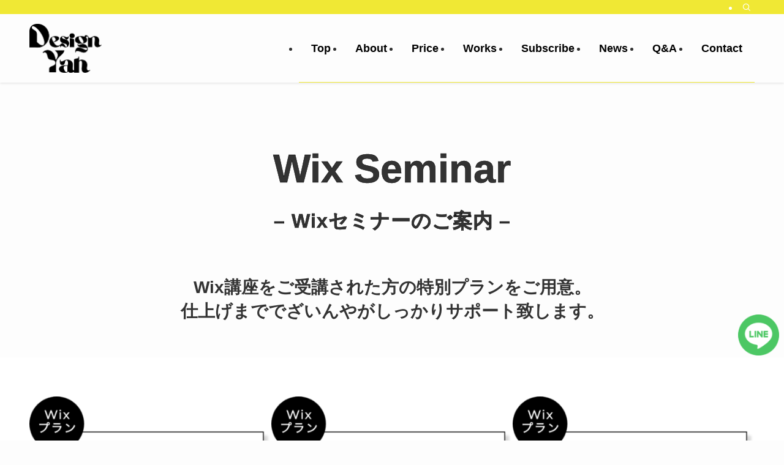

--- FILE ---
content_type: text/html; charset=UTF-8
request_url: https://design-yah.com/wix-seminar/
body_size: 21314
content:
<!DOCTYPE html>
<html lang="en-US" data-loaded="false" data-scrolled="false" data-spmenu="closed">
<head>
<meta charset="utf-8">
<meta name="format-detection" content="telephone=no">
<meta http-equiv="X-UA-Compatible" content="IE=edge">
<meta name="viewport" content="width=device-width, viewport-fit=cover">
<title>Wix Seminar | でざいんや |</title>
<meta name='robots' content='max-image-preview:large' />
	<style>img:is([sizes="auto" i], [sizes^="auto," i]) { contain-intrinsic-size: 3000px 1500px }</style>
	<link rel='dns-prefetch' href='//www.google.com' />
<link rel='dns-prefetch' href='//cdn.jsdelivr.net' />
<link rel="alternate" type="application/rss+xml" title="でざいんや | &raquo; Feed" href="https://design-yah.com/feed/" />
<link rel="alternate" type="application/rss+xml" title="でざいんや | &raquo; Comments Feed" href="https://design-yah.com/comments/feed/" />

<!-- SEO SIMPLE PACK 3.6.2 -->
<meta name="description" content="でざいんやのWixセミナーページ。初心者でも簡単にホームページ制作（制作から仕上げまで）が学べる講座を特別プランでサポートします。">
<link rel="canonical" href="https://design-yah.com/wix-seminar/">
<meta property="og:locale" content="en_US">
<meta property="og:type" content="article">
<meta property="og:image" content="https://design-yah.com/wp-content/uploads/2023/12/designyah_ogimage.png">
<meta property="og:title" content="Wix Seminar | でざいんや |">
<meta property="og:description" content="でざいんやのWixセミナーページ。初心者でも簡単にホームページ制作（制作から仕上げまで）が学べる講座を特別プランでサポートします。">
<meta property="og:url" content="https://design-yah.com/wix-seminar/">
<meta property="og:site_name" content="でざいんや |">
<meta name="twitter:card" content="summary_large_image">
<!-- / SEO SIMPLE PACK -->

<link rel='stylesheet' id='sbi_styles-css' href='https://design-yah.com/wp-content/plugins/instagram-feed/css/sbi-styles.min.css?ver=6.9.1' type='text/css' media='all' />
<link rel='stylesheet' id='wp-block-library-css' href='https://design-yah.com/wp-includes/css/dist/block-library/style.min.css?ver=6.8.2' type='text/css' media='all' />
<link rel='stylesheet' id='swell-icons-css' href='https://design-yah.com/wp-content/themes/swell/build/css/swell-icons.css?ver=2.15.0' type='text/css' media='all' />
<link rel='stylesheet' id='main_style-css' href='https://design-yah.com/wp-content/themes/swell/build/css/main.css?ver=2.15.0' type='text/css' media='all' />
<link rel='stylesheet' id='swell_blocks-css' href='https://design-yah.com/wp-content/themes/swell/build/css/blocks.css?ver=2.15.0' type='text/css' media='all' />
<style id='swell_custom-inline-css' type='text/css'>
:root{--swl-fz--content:4vw;--swl-font_family:"游ゴシック体", "Yu Gothic", YuGothic, "Hiragino Kaku Gothic ProN", "Hiragino Sans", Meiryo, sans-serif;--swl-font_weight:500;--color_main:#f0e834;--color_text:#333;--color_link:#333333;--color_htag:#f0e834;--color_bg:#fdfdfd;--color_gradient1:#d8ffff;--color_gradient2:#87e7ff;--color_main_thin:rgba(255, 255, 65, 0.05 );--color_main_dark:rgba(180, 174, 39, 1 );--color_list_check:#f0e834;--color_list_num:#f0e834;--color_list_good:#86dd7b;--color_list_triangle:#f4e03a;--color_list_bad:#f36060;--color_faq_q:#d55656;--color_faq_a:#6599b7;--color_icon_good:#3cd250;--color_icon_good_bg:#ecffe9;--color_icon_bad:#4b73eb;--color_icon_bad_bg:#eafaff;--color_icon_info:#f578b4;--color_icon_info_bg:#fff0fa;--color_icon_announce:#ffa537;--color_icon_announce_bg:#fff5f0;--color_icon_pen:#7a7a7a;--color_icon_pen_bg:#f7f7f7;--color_icon_book:#787364;--color_icon_book_bg:#f8f6ef;--color_icon_point:#ffa639;--color_icon_check:#86d67c;--color_icon_batsu:#f36060;--color_icon_hatena:#5295cc;--color_icon_caution:#f7da38;--color_icon_memo:#84878a;--color_deep01:#e44141;--color_deep02:#3d79d5;--color_deep03:#63a84d;--color_deep04:#f09f4d;--color_pale01:#fff2f0;--color_pale02:#f3f8fd;--color_pale03:#f1f9ee;--color_pale04:#fdf9ee;--color_mark_blue:#b7e3ff;--color_mark_green:#bdf9c3;--color_mark_yellow:#fcf69f;--color_mark_orange:#ffddbc;--border01:solid 1px #000000;--border02:double 4px var(--color_main);--border03:dashed 2px var(--color_border);--border04:solid 4px var(--color_gray);--card_posts_thumb_ratio:70.721%;--list_posts_thumb_ratio:61.805%;--big_posts_thumb_ratio:56.25%;--thumb_posts_thumb_ratio:61.805%;--blogcard_thumb_ratio:56.25%;--color_header_bg:#fdfdfd;--color_header_text:#333;--color_footer_bg:#f0e834;--color_footer_text:#333;--container_size:1200px;--article_size:900px;--logo_size_sp:75px;--logo_size_pc:80px;--logo_size_pcfix:40px;}.swl-cell-bg[data-icon="doubleCircle"]{--cell-icon-color:#ffc977}.swl-cell-bg[data-icon="circle"]{--cell-icon-color:#94e29c}.swl-cell-bg[data-icon="triangle"]{--cell-icon-color:#eeda2f}.swl-cell-bg[data-icon="close"]{--cell-icon-color:#ec9191}.swl-cell-bg[data-icon="hatena"]{--cell-icon-color:#93c9da}.swl-cell-bg[data-icon="check"]{--cell-icon-color:#94e29c}.swl-cell-bg[data-icon="line"]{--cell-icon-color:#9b9b9b}.cap_box[data-colset="col1"]{--capbox-color:#f59b5f;--capbox-color--bg:#fff8eb}.cap_box[data-colset="col2"]{--capbox-color:#5fb9f5;--capbox-color--bg:#edf5ff}.cap_box[data-colset="col3"]{--capbox-color:#2fcd90;--capbox-color--bg:#eafaf2}.red_{--the-btn-color:#f4ef71;--the-btn-color2:#ffbc49;--the-solid-shadow: rgba(183, 179, 85, 1 )}.blue_{--the-btn-color:#338df4;--the-btn-color2:#35eaff;--the-solid-shadow: rgba(38, 106, 183, 1 )}.green_{--the-btn-color:#62d847;--the-btn-color2:#7bf7bd;--the-solid-shadow: rgba(74, 162, 53, 1 )}.is-style-btn_normal{--the-btn-radius:0px}.is-style-btn_solid{--the-btn-radius:0px}.is-style-btn_shiny{--the-btn-radius:0px}.is-style-btn_line{--the-btn-radius:0px}.post_content blockquote{padding:1.5em 2em 1.5em 3em}.post_content blockquote::before{content:"";display:block;width:5px;height:calc(100% - 3em);top:1.5em;left:1.5em;border-left:solid 1px rgba(180,180,180,.75);border-right:solid 1px rgba(180,180,180,.75);}.mark_blue{background:-webkit-linear-gradient(transparent 64%,var(--color_mark_blue) 0%);background:linear-gradient(transparent 64%,var(--color_mark_blue) 0%)}.mark_green{background:-webkit-linear-gradient(transparent 64%,var(--color_mark_green) 0%);background:linear-gradient(transparent 64%,var(--color_mark_green) 0%)}.mark_yellow{background:-webkit-linear-gradient(transparent 64%,var(--color_mark_yellow) 0%);background:linear-gradient(transparent 64%,var(--color_mark_yellow) 0%)}.mark_orange{background:-webkit-linear-gradient(transparent 64%,var(--color_mark_orange) 0%);background:linear-gradient(transparent 64%,var(--color_mark_orange) 0%)}[class*="is-style-icon_"]{color:#333;border-width:0}[class*="is-style-big_icon_"]{border-width:2px;border-style:solid}[data-col="gray"] .c-balloon__text{background:#f7f7f7;border-color:#ccc}[data-col="gray"] .c-balloon__before{border-right-color:#f7f7f7}[data-col="green"] .c-balloon__text{background:#d1f8c2;border-color:#9ddd93}[data-col="green"] .c-balloon__before{border-right-color:#d1f8c2}[data-col="blue"] .c-balloon__text{background:#e2f6ff;border-color:#93d2f0}[data-col="blue"] .c-balloon__before{border-right-color:#e2f6ff}[data-col="red"] .c-balloon__text{background:#ffebeb;border-color:#f48789}[data-col="red"] .c-balloon__before{border-right-color:#ffebeb}[data-col="yellow"] .c-balloon__text{background:#f9f7d2;border-color:#fbe593}[data-col="yellow"] .c-balloon__before{border-right-color:#f9f7d2}.-type-list2 .p-postList__body::after,.-type-big .p-postList__body::after{content: "READ MORE »";}.c-postThumb__cat{background-color:#ffffff;color:#333333}.post_content h2:where(:not([class^="swell-block-"]):not(.faq_q):not(.p-postList__title))::before{position:absolute;display:block;pointer-events:none}.l-header{box-shadow: 0 1px 4px rgba(0,0,0,.12)}.l-header__bar{color:#fff;background:var(--color_main)}.c-gnav a::after{background:var(--color_main);width:100%;height:0px}.p-spHeadMenu .menu-item.-current{border-bottom-color:var(--color_main)}.c-gnav > li:hover > a::after,.c-gnav > .-current > a::after{height:6px}.c-gnav .sub-menu{color:#333;background:#fff}#before_footer_widget{margin-bottom:0}.c-widget__title.-spmenu{padding:.5em .75em;border-radius:var(--swl-radius--2, 0px);background:var(--color_main);color:#fff;}.c-widget__title.-footer{padding:.5em}.c-widget__title.-footer::before{content:"";bottom:0;left:0;width:40%;z-index:1;background:var(--color_main)}.c-widget__title.-footer::after{content:"";bottom:0;left:0;width:100%;background:var(--color_border)}.c-secTitle{padding:.5em}.c-secTitle::before{content:"";bottom:0;left:0;width:40%;z-index:1;background:var(--color_main)}.c-secTitle::after{content:"";bottom:0;left:0;width:100%;background:var(--color_border)}.p-spMenu{color:#333}.p-spMenu__inner::before{background:#fdfdfd;opacity:1}.p-spMenu__overlay{background:#000;opacity:0.6}[class*="page-numbers"]{border-radius:50%;margin:4px;color:#fff;background-color:#dedede}a{text-decoration: none}.l-topTitleArea.c-filterLayer::before{background-color:#000;opacity:0.2;content:""}@media screen and (min-width: 960px){:root{}#main_content{order:2}#sidebar{order:1}}@media screen and (max-width: 959px){:root{}.l-header__logo{margin-right:auto}.l-header__inner{-webkit-box-pack:end;-webkit-justify-content:flex-end;justify-content:flex-end}}@media screen and (min-width: 600px){:root{--swl-fz--content:16px;}}@media screen and (max-width: 599px){:root{}}@media (min-width: 1108px) {.alignwide{left:-100px;width:calc(100% + 200px);}}@media (max-width: 1108px) {.-sidebar-off .swell-block-fullWide__inner.l-container .alignwide{left:0px;width:100%;}}.l-header__bar{position:relative;width:100%}.l-header__bar .c-catchphrase{color:inherit;font-size:12px;letter-spacing:var(--swl-letter_spacing,.2px);line-height:14px;margin-right:auto;overflow:hidden;padding:4px 0;white-space:nowrap;width:50%}.l-header__bar .c-iconList .c-iconList__link{margin:0;padding:4px 6px}.l-header__barInner{align-items:center;display:flex;justify-content:flex-end}@media (min-width:960px){.-series .l-header__inner{align-items:stretch;display:flex}.-series .l-header__logo{align-items:center;display:flex;flex-wrap:wrap;margin-right:24px;padding:16px 0}.-series .l-header__logo .c-catchphrase{font-size:13px;padding:4px 0}.-series .c-headLogo{margin-right:16px}.-series-right .l-header__inner{justify-content:space-between}.-series-right .c-gnavWrap{margin-left:auto}.-series-right .w-header{margin-left:12px}.-series-left .w-header{margin-left:auto}}@media (min-width:960px) and (min-width:600px){.-series .c-headLogo{max-width:400px}}.c-gnav .sub-menu a:before,.c-listMenu a:before{-webkit-font-smoothing:antialiased;-moz-osx-font-smoothing:grayscale;font-family:icomoon!important;font-style:normal;font-variant:normal;font-weight:400;line-height:1;text-transform:none}.c-submenuToggleBtn{display:none}.c-listMenu a{padding:.75em 1em .75em 1.5em;transition:padding .25s}.c-listMenu a:hover{padding-left:1.75em;padding-right:.75em}.c-gnav .sub-menu a:before,.c-listMenu a:before{color:inherit;content:"\e921";display:inline-block;left:2px;position:absolute;top:50%;-webkit-transform:translateY(-50%);transform:translateY(-50%);vertical-align:middle}.widget_categories>ul>.cat-item>a,.wp-block-categories-list>li>a{padding-left:1.75em}.c-listMenu .children,.c-listMenu .sub-menu{margin:0}.c-listMenu .children a,.c-listMenu .sub-menu a{font-size:.9em;padding-left:2.5em}.c-listMenu .children a:before,.c-listMenu .sub-menu a:before{left:1em}.c-listMenu .children a:hover,.c-listMenu .sub-menu a:hover{padding-left:2.75em}.c-listMenu .children ul a,.c-listMenu .sub-menu ul a{padding-left:3.25em}.c-listMenu .children ul a:before,.c-listMenu .sub-menu ul a:before{left:1.75em}.c-listMenu .children ul a:hover,.c-listMenu .sub-menu ul a:hover{padding-left:3.5em}.c-gnav li:hover>.sub-menu{opacity:1;visibility:visible}.c-gnav .sub-menu:before{background:inherit;content:"";height:100%;left:0;position:absolute;top:0;width:100%;z-index:0}.c-gnav .sub-menu .sub-menu{left:100%;top:0;z-index:-1}.c-gnav .sub-menu a{padding-left:2em}.c-gnav .sub-menu a:before{left:.5em}.c-gnav .sub-menu a:hover .ttl{left:4px}:root{--color_content_bg:var(--color_bg);}.c-widget__title.-side{padding:.5em}.c-widget__title.-side::before{content:"";bottom:0;left:0;width:40%;z-index:1;background:var(--color_main)}.c-widget__title.-side::after{content:"";bottom:0;left:0;width:100%;background:var(--color_border)}.page.-index-off .w-beforeToc{display:none}@media screen and (min-width: 960px){:root{}}@media screen and (max-width: 959px){:root{}}@media screen and (min-width: 600px){:root{}}@media screen and (max-width: 599px){:root{}}.swell-block-fullWide__inner.l-container{--swl-fw_inner_pad:var(--swl-pad_container,0px)}@media (min-width:960px){.-sidebar-on .l-content .alignfull,.-sidebar-on .l-content .alignwide{left:-16px;width:calc(100% + 32px)}.swell-block-fullWide__inner.l-article{--swl-fw_inner_pad:var(--swl-pad_post_content,0px)}.-sidebar-on .swell-block-fullWide__inner .alignwide{left:0;width:100%}.-sidebar-on .swell-block-fullWide__inner .alignfull{left:calc(0px - var(--swl-fw_inner_pad, 0))!important;margin-left:0!important;margin-right:0!important;width:calc(100% + var(--swl-fw_inner_pad, 0)*2)!important}}.-index-off .p-toc,.swell-toc-placeholder:empty{display:none}.p-toc.-modal{height:100%;margin:0;overflow-y:auto;padding:0}#main_content .p-toc{border-radius:var(--swl-radius--2,0);margin:4em auto;max-width:800px}#sidebar .p-toc{margin-top:-.5em}.p-toc .__pn:before{content:none!important;counter-increment:none}.p-toc .__prev{margin:0 0 1em}.p-toc .__next{margin:1em 0 0}.p-toc.is-omitted:not([data-omit=ct]) [data-level="2"] .p-toc__childList{height:0;margin-bottom:-.5em;visibility:hidden}.p-toc.is-omitted:not([data-omit=nest]){position:relative}.p-toc.is-omitted:not([data-omit=nest]):before{background:linear-gradient(hsla(0,0%,100%,0),var(--color_bg));bottom:5em;content:"";height:4em;left:0;opacity:.75;pointer-events:none;position:absolute;width:100%;z-index:1}.p-toc.is-omitted:not([data-omit=nest]):after{background:var(--color_bg);bottom:0;content:"";height:5em;left:0;opacity:.75;position:absolute;width:100%;z-index:1}.p-toc.is-omitted:not([data-omit=nest]) .__next,.p-toc.is-omitted:not([data-omit=nest]) [data-omit="1"]{display:none}.p-toc .p-toc__expandBtn{background-color:#f7f7f7;border:rgba(0,0,0,.2);border-radius:5em;box-shadow:0 0 0 1px #bbb;color:#333;display:block;font-size:14px;line-height:1.5;margin:.75em auto 0;min-width:6em;padding:.5em 1em;position:relative;transition:box-shadow .25s;z-index:2}.p-toc[data-omit=nest] .p-toc__expandBtn{display:inline-block;font-size:13px;margin:0 0 0 1.25em;padding:.5em .75em}.p-toc:not([data-omit=nest]) .p-toc__expandBtn:after,.p-toc:not([data-omit=nest]) .p-toc__expandBtn:before{border-top-color:inherit;border-top-style:dotted;border-top-width:3px;content:"";display:block;height:1px;position:absolute;top:calc(50% - 1px);transition:border-color .25s;width:100%;width:22px}.p-toc:not([data-omit=nest]) .p-toc__expandBtn:before{right:calc(100% + 1em)}.p-toc:not([data-omit=nest]) .p-toc__expandBtn:after{left:calc(100% + 1em)}.p-toc.is-expanded .p-toc__expandBtn{border-color:transparent}.p-toc__ttl{display:block;font-size:1.2em;line-height:1;position:relative;text-align:center}.p-toc__ttl:before{content:"\e918";display:inline-block;font-family:icomoon;margin-right:.5em;padding-bottom:2px;vertical-align:middle}#index_modal .p-toc__ttl{margin-bottom:.5em}.p-toc__list li{line-height:1.6}.p-toc__list>li+li{margin-top:.5em}.p-toc__list .p-toc__childList{padding-left:.5em}.p-toc__list [data-level="3"]{font-size:.9em}.p-toc__list .mininote{display:none}.post_content .p-toc__list{padding-left:0}#sidebar .p-toc__list{margin-bottom:0}#sidebar .p-toc__list .p-toc__childList{padding-left:0}.p-toc__link{color:inherit;font-size:inherit;text-decoration:none}.p-toc__link:hover{opacity:.8}.p-toc.-double{background:var(--color_gray);background:linear-gradient(-45deg,transparent 25%,var(--color_gray) 25%,var(--color_gray) 50%,transparent 50%,transparent 75%,var(--color_gray) 75%,var(--color_gray));background-clip:padding-box;background-size:4px 4px;border-bottom:4px double var(--color_border);border-top:4px double var(--color_border);padding:1.5em 1em 1em}.p-toc.-double .p-toc__ttl{margin-bottom:.75em}@media (min-width:960px){#main_content .p-toc{width:92%}}@media (hover:hover){.p-toc .p-toc__expandBtn:hover{border-color:transparent;box-shadow:0 0 0 2px currentcolor}}@media (min-width:600px){.p-toc.-double{padding:2em}}
</style>
<link rel='stylesheet' id='swell-parts/footer-css' href='https://design-yah.com/wp-content/themes/swell/build/css/modules/parts/footer.css?ver=2.15.0' type='text/css' media='all' />
<link rel='stylesheet' id='swell-page/page-css' href='https://design-yah.com/wp-content/themes/swell/build/css/modules/page/page.css?ver=2.15.0' type='text/css' media='all' />
<style id='classic-theme-styles-inline-css' type='text/css'>
/*! This file is auto-generated */
.wp-block-button__link{color:#fff;background-color:#32373c;border-radius:9999px;box-shadow:none;text-decoration:none;padding:calc(.667em + 2px) calc(1.333em + 2px);font-size:1.125em}.wp-block-file__button{background:#32373c;color:#fff;text-decoration:none}
</style>
<link rel='stylesheet' id='arkhe-blocks-front-css' href='https://design-yah.com/wp-content/plugins/arkhe-blocks/dist/css/front.css?ver=2.27.1' type='text/css' media='all' />
<style id='arkhe-blocks-front-inline-css' type='text/css'>
body{--arkb-marker-color:#ffdc40;--arkb-marker-start:1em;--arkb-marker-style:linear-gradient(transparent var(--arkb-marker-start), var(--arkb-marker-color) 0)}
</style>
<link rel='stylesheet' id='arkhe-blocks-accordion-style-css' href='https://design-yah.com/wp-content/plugins/arkhe-blocks/dist/gutenberg/blocks/accordion/index.css?ver=2.27.1' type='text/css' media='all' />
<link rel='stylesheet' id='arkhe-blocks-blog-card-style-css' href='https://design-yah.com/wp-content/plugins/arkhe-blocks/dist/gutenberg/blocks/blog-card/index.css?ver=2.27.1' type='text/css' media='all' />
<link rel='stylesheet' id='arkhe-blocks-button-style-css' href='https://design-yah.com/wp-content/plugins/arkhe-blocks/dist/gutenberg/blocks/button/index.css?ver=2.27.1' type='text/css' media='all' />
<link rel='stylesheet' id='arkhe-blocks-columns-style-css' href='https://design-yah.com/wp-content/plugins/arkhe-blocks/dist/gutenberg/blocks/columns/index.css?ver=2.27.1' type='text/css' media='all' />
<link rel='stylesheet' id='arkhe-blocks-container-style-css' href='https://design-yah.com/wp-content/plugins/arkhe-blocks/dist/gutenberg/blocks/container/index.css?ver=2.27.1' type='text/css' media='all' />
<link rel='stylesheet' id='arkhe-blocks-faq-style-css' href='https://design-yah.com/wp-content/plugins/arkhe-blocks/dist/gutenberg/blocks/faq/index.css?ver=2.27.1' type='text/css' media='all' />
<link rel='stylesheet' id='arkhe-blocks-dl-style-css' href='https://design-yah.com/wp-content/plugins/arkhe-blocks/dist/gutenberg/blocks/dl/index.css?ver=2.27.1' type='text/css' media='all' />
<link rel='stylesheet' id='arkhe-blocks-icon-style-css' href='https://design-yah.com/wp-content/plugins/arkhe-blocks/dist/gutenberg/blocks/icon/index.css?ver=2.27.1' type='text/css' media='all' />
<link rel='stylesheet' id='arkhe-blocks-notice-style-css' href='https://design-yah.com/wp-content/plugins/arkhe-blocks/dist/gutenberg/blocks/notice/index.css?ver=2.27.1' type='text/css' media='all' />
<link rel='stylesheet' id='arkhe-blocks-section-style-css' href='https://design-yah.com/wp-content/plugins/arkhe-blocks/dist/gutenberg/blocks/section/index.css?ver=2.27.1' type='text/css' media='all' />
<link rel='stylesheet' id='arkhe-blocks-section-heading-style-css' href='https://design-yah.com/wp-content/plugins/arkhe-blocks/dist/gutenberg/blocks/section-heading/index.css?ver=2.27.1' type='text/css' media='all' />
<link rel='stylesheet' id='arkhe-blocks-step-style-css' href='https://design-yah.com/wp-content/plugins/arkhe-blocks/dist/gutenberg/blocks/step/index.css?ver=2.27.1' type='text/css' media='all' />
<link rel='stylesheet' id='arkhe-blocks-tab-style-css' href='https://design-yah.com/wp-content/plugins/arkhe-blocks/dist/gutenberg/blocks/tab/index.css?ver=2.27.1' type='text/css' media='all' />
<link rel='stylesheet' id='arkhe-blocks-timeline-style-css' href='https://design-yah.com/wp-content/plugins/arkhe-blocks/dist/gutenberg/blocks/timeline/index.css?ver=2.27.1' type='text/css' media='all' />
<link rel='stylesheet' id='arkhe-blocks-toc-style-css' href='https://design-yah.com/wp-content/plugins/arkhe-blocks/dist/gutenberg/blocks/toc/index.css?ver=2.27.1' type='text/css' media='all' />
<style id='snow-monkey-forms-control-checkboxes-style-inline-css' type='text/css'>
.smf-form .smf-checkboxes-control--horizontal .smf-checkboxes-control__control>.smf-label{display:inline-block;margin-right:var(--_margin-1)}.smf-form .smf-checkboxes-control--vertical .smf-checkboxes-control__control>.smf-label{display:block}.smf-form .smf-checkbox-control{align-items:flex-start;display:inline-flex;gap:var(--_s-2)}.smf-form .smf-checkbox-control__control{--_border-radius:var(--_global--border-radius);--_border-color:var(--_form-control-border-color);border:1px solid var(--_border-color);border-radius:var(--_border-radius);outline:0;--_transition-duration:var(--_global--transition-duration);--_transition-function-timing:var(--_global--transition-function-timing);--_transition-delay:var(--_global--transition-delay);transition:border var(--_transition-duration) var(--_transition-function-timing) var(--_transition-delay)}.smf-form .smf-checkbox-control__control:hover{--_border-color:var(--_form-control-border-color-hover)}.smf-form .smf-checkbox-control__control:active,.smf-form .smf-checkbox-control__control:focus,.smf-form .smf-checkbox-control__control:focus-within,.smf-form .smf-checkbox-control__control[aria-selected=true]{--_border-color:var(--_form-control-border-color-focus)}.smf-form .smf-checkbox-control__control>input,.smf-form .smf-checkbox-control__control>textarea{border:none;outline:none}.smf-form .smf-checkbox-control__control{appearance:none;background-color:var(--_color-white);border-radius:3px;box-shadow:inset 0 1px 1px rgba(0,0,0,.035);cursor:pointer;display:inline-block;flex:0 0 auto;height:16px;margin:calc(var(--_half-leading)*1em) 0 0;position:relative;width:16px}.smf-form .smf-checkbox-control__control:before{border-color:var(--_color-white);border-style:solid;border-width:0 2px 2px 0;height:8px;left:calc(50% - 3px);margin:0!important;top:calc(50% - 5px);transform:rotate(45deg);visibility:hidden;width:6px}.smf-form .smf-checkbox-control__control:checked{background-color:#3a87fd;border-color:#3a87fd}.smf-form .smf-checkbox-control__control:checked:before{content:"";display:block;position:absolute;visibility:visible}.smf-form .smf-checkbox-control__control:disabled{background-color:var(--_lightest-color-gray)}.smf-form .smf-checkbox-control__control:disabled:before{border-color:var(--_dark-color-gray)}.smf-form .smf-checkbox-control__control{flex:none;margin-top:calc(var(--_half-leading)*1em)}

</style>
<style id='snow-monkey-forms-control-file-style-inline-css' type='text/css'>
.smf-form .smf-file-control{align-items:center;display:flex;flex-wrap:wrap;gap:1em;justify-content:space-between;position:relative}.smf-form .smf-file-control__filename,.smf-form .smf-file-control__label{display:none}.smf-form .smf-file-control>label{align-items:center;display:flex;flex-wrap:wrap;gap:1em;outline:none;position:relative}.smf-form .smf-file-control>label:before{content:"";display:block;inset:-3px;position:absolute}.smf-form .smf-file-control>label:active:before,.smf-form .smf-file-control>label:focus-within:before,.smf-form .smf-file-control>label:focus:before{border:1px solid var(--_form-control-border-color-focus);border-radius:var(--_global--border-radius)}.smf-form .smf-file-control>label>*{flex:0 0 auto}.smf-form .smf-file-control__control{display:none}.smf-form .smf-file-control__label{background-color:var(--_lighter-color-gray);background-image:linear-gradient(180deg,#fff,var(--_lighter-color-gray));border-radius:var(--_global--border-radius);color:var(--_color-text);cursor:pointer;display:inline-block;padding:var(--_padding-2) var(--_padding-1);text-decoration:none;--_border-radius:var(--_global--border-radius);--_border-color:var(--_form-control-border-color);border:1px solid var(--_border-color);border-radius:var(--_border-radius);outline:0;--_transition-duration:var(--_global--transition-duration);--_transition-function-timing:var(--_global--transition-function-timing);--_transition-delay:var(--_global--transition-delay);transition:border var(--_transition-duration) var(--_transition-function-timing) var(--_transition-delay)}.smf-form .smf-file-control__label:hover{--_border-color:var(--_form-control-border-color-hover)}.smf-form .smf-file-control__label:active,.smf-form .smf-file-control__label:focus,.smf-form .smf-file-control__label:focus-within,.smf-form .smf-file-control__label[aria-selected=true]{--_border-color:var(--_form-control-border-color-focus)}.smf-form .smf-file-control__label>input,.smf-form .smf-file-control__label>textarea{border:none;outline:none}.smf-form .smf-file-control__filename--no-file{display:inline-block}.smf-form .smf-file-control__filename--has-file{display:none}.smf-form .smf-file-control__clear{cursor:pointer;display:none;text-decoration:underline}.smf-form .smf-file-control__value{margin-top:.25em}.smf-form .smf-file-control--set .smf-file-control__filename--no-file{display:none}.smf-form .smf-file-control--set .smf-file-control__clear,.smf-form .smf-file-control--set .smf-file-control__filename--has-file{display:inline-block}.smf-form .smf-file-control--uploaded label{display:none}.smf-form .smf-file-control--uploaded .smf-file-control__clear{display:inline-block}

</style>
<style id='snow-monkey-forms-item-style-inline-css' type='text/css'>
.smf-item label{cursor:pointer}.smf-item__description{color:var(--_dark-color-gray);margin-top:var(--_margin-2);--_font-size-level:-1;font-size:var(--_font-size);line-height:var(--_line-height)}

</style>
<style id='snow-monkey-forms-control-radio-buttons-style-inline-css' type='text/css'>
.smf-form .smf-radio-buttons-control--horizontal .smf-radio-buttons-control__control>.smf-label{display:inline-block;margin-right:var(--_margin-1)}.smf-form .smf-radio-buttons-control--vertical .smf-radio-buttons-control__control>.smf-label{display:block}.smf-form .smf-radio-button-control{align-items:flex-start;display:inline-flex;gap:var(--_s-2)}.smf-form .smf-radio-button-control__control{--_border-radius:var(--_global--border-radius);--_border-color:var(--_form-control-border-color);border:1px solid var(--_border-color);border-radius:var(--_border-radius);outline:0;--_transition-duration:var(--_global--transition-duration);--_transition-function-timing:var(--_global--transition-function-timing);--_transition-delay:var(--_global--transition-delay);transition:border var(--_transition-duration) var(--_transition-function-timing) var(--_transition-delay)}.smf-form .smf-radio-button-control__control:hover{--_border-color:var(--_form-control-border-color-hover)}.smf-form .smf-radio-button-control__control:active,.smf-form .smf-radio-button-control__control:focus,.smf-form .smf-radio-button-control__control:focus-within,.smf-form .smf-radio-button-control__control[aria-selected=true]{--_border-color:var(--_form-control-border-color-focus)}.smf-form .smf-radio-button-control__control>input,.smf-form .smf-radio-button-control__control>textarea{border:none;outline:none}.smf-form .smf-radio-button-control__control{appearance:none;background-color:var(--_color-white);border-radius:100%;box-shadow:inset 0 1px 1px rgba(0,0,0,.035);cursor:pointer;display:inline-block;flex:0 0 auto;height:16px;margin:calc(var(--_half-leading)*1em) 0 0;position:relative;width:16px}.smf-form .smf-radio-button-control__control:before{background-color:var(--_color-white);border-radius:100%;height:6px;left:calc(50% - 3px);margin:0!important;overflow:hidden;top:calc(50% - 3px);visibility:hidden;width:6px}.smf-form .smf-radio-button-control__control:checked{background-color:#3a87fd;border-color:#3a87fd}.smf-form .smf-radio-button-control__control:checked:before{content:"";display:block;position:absolute;visibility:visible}.smf-form .smf-radio-button-control__control:disabled{background-color:var(--_lightest-color-gray)}.smf-form .smf-radio-button-control__control:disabled:before{background-color:var(--_dark-color-gray)}.smf-form .smf-radio-button-control__control{flex:none;margin-top:calc(var(--_half-leading)*1em)}

</style>
<style id='snow-monkey-forms-control-select-style-inline-css' type='text/css'>
.smf-form .smf-select-control{display:inline-block;position:relative}.smf-form .smf-select-control__toggle{display:none}.smf-form .smf-select-control__control{appearance:none;background-color:#0000;cursor:pointer;display:inline-block;max-width:100%;padding:.75rem 1rem;padding-right:var(--_s1);position:relative;z-index:1;--_border-radius:var(--_global--border-radius);--_border-color:var(--_form-control-border-color);border:1px solid var(--_border-color);border-radius:var(--_border-radius);outline:0;--_transition-duration:var(--_global--transition-duration);--_transition-function-timing:var(--_global--transition-function-timing);--_transition-delay:var(--_global--transition-delay);transition:border var(--_transition-duration) var(--_transition-function-timing) var(--_transition-delay)}.smf-form .smf-select-control__control:hover{--_border-color:var(--_form-control-border-color-hover)}.smf-form .smf-select-control__control:active,.smf-form .smf-select-control__control:focus,.smf-form .smf-select-control__control:focus-within,.smf-form .smf-select-control__control[aria-selected=true]{--_border-color:var(--_form-control-border-color-focus)}.smf-form .smf-select-control__control>input,.smf-form .smf-select-control__control>textarea{border:none;outline:none}.smf-form .smf-select-control__control:focus+.smf-select-control__toggle:before{border-color:#3a87fd}.smf-form .smf-select-control__control:disabled+.smf-select-control__toggle{background-color:var(--_lightest-color-gray)}.smf-form .smf-select-control__toggle{background-color:var(--_color-white);bottom:0;display:block;left:0;position:absolute;right:0;top:0;z-index:0}.smf-form .smf-select-control__toggle:before{border-color:currentcolor;border-style:solid;border-width:0 1px 1px 0;content:"";display:block;height:6px;position:absolute;right:calc(var(--_s-1) - 6px);top:calc(50% - 4px);transform:rotate(45deg);width:6px}.smf-select-control__control{color:inherit}

</style>
<style id='snow-monkey-forms-control-text-style-inline-css' type='text/css'>
.smf-form .smf-text-control__control{background-color:var(--_color-white);box-shadow:inset 0 1px 1px rgba(0,0,0,.035);max-width:100%;padding:.75rem 1rem;--_border-radius:var(--_global--border-radius);--_border-color:var(--_form-control-border-color);border:1px solid var(--_border-color);border-radius:var(--_border-radius);outline:0;--_transition-duration:var(--_global--transition-duration);--_transition-function-timing:var(--_global--transition-function-timing);--_transition-delay:var(--_global--transition-delay);transition:border var(--_transition-duration) var(--_transition-function-timing) var(--_transition-delay)}.smf-form .smf-text-control__control:hover{--_border-color:var(--_form-control-border-color-hover)}.smf-form .smf-text-control__control:active,.smf-form .smf-text-control__control:focus,.smf-form .smf-text-control__control:focus-within,.smf-form .smf-text-control__control[aria-selected=true]{--_border-color:var(--_form-control-border-color-focus)}.smf-form .smf-text-control__control>input,.smf-form .smf-text-control__control>textarea{border:none;outline:none}.smf-form .smf-text-control__control:disabled{background-color:var(--_lightest-color-gray)}textarea.smf-form .smf-text-control__control{height:auto;width:100%}.smf-text-control{line-height:1}

</style>
<style id='snow-monkey-forms-control-textarea-style-inline-css' type='text/css'>
.smf-form .smf-textarea-control__control{background-color:var(--_color-white);box-shadow:inset 0 1px 1px rgba(0,0,0,.035);display:block;max-width:100%;padding:.75rem 1rem;width:100%;--_border-radius:var(--_global--border-radius);--_border-color:var(--_form-control-border-color);border:1px solid var(--_border-color);border-radius:var(--_border-radius);outline:0;--_transition-duration:var(--_global--transition-duration);--_transition-function-timing:var(--_global--transition-function-timing);--_transition-delay:var(--_global--transition-delay);transition:border var(--_transition-duration) var(--_transition-function-timing) var(--_transition-delay)}.smf-form .smf-textarea-control__control:hover{--_border-color:var(--_form-control-border-color-hover)}.smf-form .smf-textarea-control__control:active,.smf-form .smf-textarea-control__control:focus,.smf-form .smf-textarea-control__control:focus-within,.smf-form .smf-textarea-control__control[aria-selected=true]{--_border-color:var(--_form-control-border-color-focus)}.smf-form .smf-textarea-control__control>input,.smf-form .smf-textarea-control__control>textarea{border:none;outline:none}.smf-form .smf-textarea-control__control:disabled{background-color:var(--_lightest-color-gray)}textarea.smf-form .smf-textarea-control__control{height:auto;width:100%}

</style>
<link rel='stylesheet' id='sass-basis-core-css' href='https://design-yah.com/wp-content/plugins/snow-monkey-forms/dist/css/fallback.css?ver=1756951675' type='text/css' media='all' />
<link rel='stylesheet' id='snow-monkey-forms-css' href='https://design-yah.com/wp-content/plugins/snow-monkey-forms/dist/css/app.css?ver=1756951675' type='text/css' media='all' />
<style id='global-styles-inline-css' type='text/css'>
:root{--wp--preset--aspect-ratio--square: 1;--wp--preset--aspect-ratio--4-3: 4/3;--wp--preset--aspect-ratio--3-4: 3/4;--wp--preset--aspect-ratio--3-2: 3/2;--wp--preset--aspect-ratio--2-3: 2/3;--wp--preset--aspect-ratio--16-9: 16/9;--wp--preset--aspect-ratio--9-16: 9/16;--wp--preset--color--black: #000;--wp--preset--color--cyan-bluish-gray: #abb8c3;--wp--preset--color--white: #fff;--wp--preset--color--pale-pink: #f78da7;--wp--preset--color--vivid-red: #cf2e2e;--wp--preset--color--luminous-vivid-orange: #ff6900;--wp--preset--color--luminous-vivid-amber: #fcb900;--wp--preset--color--light-green-cyan: #7bdcb5;--wp--preset--color--vivid-green-cyan: #00d084;--wp--preset--color--pale-cyan-blue: #8ed1fc;--wp--preset--color--vivid-cyan-blue: #0693e3;--wp--preset--color--vivid-purple: #9b51e0;--wp--preset--color--swl-main: var(--color_main);--wp--preset--color--swl-main-thin: var(--color_main_thin);--wp--preset--color--swl-gray: var(--color_gray);--wp--preset--color--swl-deep-01: var(--color_deep01);--wp--preset--color--swl-deep-02: var(--color_deep02);--wp--preset--color--swl-deep-03: var(--color_deep03);--wp--preset--color--swl-deep-04: var(--color_deep04);--wp--preset--color--swl-pale-01: var(--color_pale01);--wp--preset--color--swl-pale-02: var(--color_pale02);--wp--preset--color--swl-pale-03: var(--color_pale03);--wp--preset--color--swl-pale-04: var(--color_pale04);--wp--preset--gradient--vivid-cyan-blue-to-vivid-purple: linear-gradient(135deg,rgba(6,147,227,1) 0%,rgb(155,81,224) 100%);--wp--preset--gradient--light-green-cyan-to-vivid-green-cyan: linear-gradient(135deg,rgb(122,220,180) 0%,rgb(0,208,130) 100%);--wp--preset--gradient--luminous-vivid-amber-to-luminous-vivid-orange: linear-gradient(135deg,rgba(252,185,0,1) 0%,rgba(255,105,0,1) 100%);--wp--preset--gradient--luminous-vivid-orange-to-vivid-red: linear-gradient(135deg,rgba(255,105,0,1) 0%,rgb(207,46,46) 100%);--wp--preset--gradient--very-light-gray-to-cyan-bluish-gray: linear-gradient(135deg,rgb(238,238,238) 0%,rgb(169,184,195) 100%);--wp--preset--gradient--cool-to-warm-spectrum: linear-gradient(135deg,rgb(74,234,220) 0%,rgb(151,120,209) 20%,rgb(207,42,186) 40%,rgb(238,44,130) 60%,rgb(251,105,98) 80%,rgb(254,248,76) 100%);--wp--preset--gradient--blush-light-purple: linear-gradient(135deg,rgb(255,206,236) 0%,rgb(152,150,240) 100%);--wp--preset--gradient--blush-bordeaux: linear-gradient(135deg,rgb(254,205,165) 0%,rgb(254,45,45) 50%,rgb(107,0,62) 100%);--wp--preset--gradient--luminous-dusk: linear-gradient(135deg,rgb(255,203,112) 0%,rgb(199,81,192) 50%,rgb(65,88,208) 100%);--wp--preset--gradient--pale-ocean: linear-gradient(135deg,rgb(255,245,203) 0%,rgb(182,227,212) 50%,rgb(51,167,181) 100%);--wp--preset--gradient--electric-grass: linear-gradient(135deg,rgb(202,248,128) 0%,rgb(113,206,126) 100%);--wp--preset--gradient--midnight: linear-gradient(135deg,rgb(2,3,129) 0%,rgb(40,116,252) 100%);--wp--preset--font-size--small: 0.9em;--wp--preset--font-size--medium: 1.1em;--wp--preset--font-size--large: 1.25em;--wp--preset--font-size--x-large: 42px;--wp--preset--font-size--xs: 0.75em;--wp--preset--font-size--huge: 1.6em;--wp--preset--spacing--20: 0.44rem;--wp--preset--spacing--30: 0.67rem;--wp--preset--spacing--40: 1rem;--wp--preset--spacing--50: 1.5rem;--wp--preset--spacing--60: 2.25rem;--wp--preset--spacing--70: 3.38rem;--wp--preset--spacing--80: 5.06rem;--wp--preset--shadow--natural: 6px 6px 9px rgba(0, 0, 0, 0.2);--wp--preset--shadow--deep: 12px 12px 50px rgba(0, 0, 0, 0.4);--wp--preset--shadow--sharp: 6px 6px 0px rgba(0, 0, 0, 0.2);--wp--preset--shadow--outlined: 6px 6px 0px -3px rgba(255, 255, 255, 1), 6px 6px rgba(0, 0, 0, 1);--wp--preset--shadow--crisp: 6px 6px 0px rgba(0, 0, 0, 1);}:where(.is-layout-flex){gap: 0.5em;}:where(.is-layout-grid){gap: 0.5em;}body .is-layout-flex{display: flex;}.is-layout-flex{flex-wrap: wrap;align-items: center;}.is-layout-flex > :is(*, div){margin: 0;}body .is-layout-grid{display: grid;}.is-layout-grid > :is(*, div){margin: 0;}:where(.wp-block-columns.is-layout-flex){gap: 2em;}:where(.wp-block-columns.is-layout-grid){gap: 2em;}:where(.wp-block-post-template.is-layout-flex){gap: 1.25em;}:where(.wp-block-post-template.is-layout-grid){gap: 1.25em;}.has-black-color{color: var(--wp--preset--color--black) !important;}.has-cyan-bluish-gray-color{color: var(--wp--preset--color--cyan-bluish-gray) !important;}.has-white-color{color: var(--wp--preset--color--white) !important;}.has-pale-pink-color{color: var(--wp--preset--color--pale-pink) !important;}.has-vivid-red-color{color: var(--wp--preset--color--vivid-red) !important;}.has-luminous-vivid-orange-color{color: var(--wp--preset--color--luminous-vivid-orange) !important;}.has-luminous-vivid-amber-color{color: var(--wp--preset--color--luminous-vivid-amber) !important;}.has-light-green-cyan-color{color: var(--wp--preset--color--light-green-cyan) !important;}.has-vivid-green-cyan-color{color: var(--wp--preset--color--vivid-green-cyan) !important;}.has-pale-cyan-blue-color{color: var(--wp--preset--color--pale-cyan-blue) !important;}.has-vivid-cyan-blue-color{color: var(--wp--preset--color--vivid-cyan-blue) !important;}.has-vivid-purple-color{color: var(--wp--preset--color--vivid-purple) !important;}.has-black-background-color{background-color: var(--wp--preset--color--black) !important;}.has-cyan-bluish-gray-background-color{background-color: var(--wp--preset--color--cyan-bluish-gray) !important;}.has-white-background-color{background-color: var(--wp--preset--color--white) !important;}.has-pale-pink-background-color{background-color: var(--wp--preset--color--pale-pink) !important;}.has-vivid-red-background-color{background-color: var(--wp--preset--color--vivid-red) !important;}.has-luminous-vivid-orange-background-color{background-color: var(--wp--preset--color--luminous-vivid-orange) !important;}.has-luminous-vivid-amber-background-color{background-color: var(--wp--preset--color--luminous-vivid-amber) !important;}.has-light-green-cyan-background-color{background-color: var(--wp--preset--color--light-green-cyan) !important;}.has-vivid-green-cyan-background-color{background-color: var(--wp--preset--color--vivid-green-cyan) !important;}.has-pale-cyan-blue-background-color{background-color: var(--wp--preset--color--pale-cyan-blue) !important;}.has-vivid-cyan-blue-background-color{background-color: var(--wp--preset--color--vivid-cyan-blue) !important;}.has-vivid-purple-background-color{background-color: var(--wp--preset--color--vivid-purple) !important;}.has-black-border-color{border-color: var(--wp--preset--color--black) !important;}.has-cyan-bluish-gray-border-color{border-color: var(--wp--preset--color--cyan-bluish-gray) !important;}.has-white-border-color{border-color: var(--wp--preset--color--white) !important;}.has-pale-pink-border-color{border-color: var(--wp--preset--color--pale-pink) !important;}.has-vivid-red-border-color{border-color: var(--wp--preset--color--vivid-red) !important;}.has-luminous-vivid-orange-border-color{border-color: var(--wp--preset--color--luminous-vivid-orange) !important;}.has-luminous-vivid-amber-border-color{border-color: var(--wp--preset--color--luminous-vivid-amber) !important;}.has-light-green-cyan-border-color{border-color: var(--wp--preset--color--light-green-cyan) !important;}.has-vivid-green-cyan-border-color{border-color: var(--wp--preset--color--vivid-green-cyan) !important;}.has-pale-cyan-blue-border-color{border-color: var(--wp--preset--color--pale-cyan-blue) !important;}.has-vivid-cyan-blue-border-color{border-color: var(--wp--preset--color--vivid-cyan-blue) !important;}.has-vivid-purple-border-color{border-color: var(--wp--preset--color--vivid-purple) !important;}.has-vivid-cyan-blue-to-vivid-purple-gradient-background{background: var(--wp--preset--gradient--vivid-cyan-blue-to-vivid-purple) !important;}.has-light-green-cyan-to-vivid-green-cyan-gradient-background{background: var(--wp--preset--gradient--light-green-cyan-to-vivid-green-cyan) !important;}.has-luminous-vivid-amber-to-luminous-vivid-orange-gradient-background{background: var(--wp--preset--gradient--luminous-vivid-amber-to-luminous-vivid-orange) !important;}.has-luminous-vivid-orange-to-vivid-red-gradient-background{background: var(--wp--preset--gradient--luminous-vivid-orange-to-vivid-red) !important;}.has-very-light-gray-to-cyan-bluish-gray-gradient-background{background: var(--wp--preset--gradient--very-light-gray-to-cyan-bluish-gray) !important;}.has-cool-to-warm-spectrum-gradient-background{background: var(--wp--preset--gradient--cool-to-warm-spectrum) !important;}.has-blush-light-purple-gradient-background{background: var(--wp--preset--gradient--blush-light-purple) !important;}.has-blush-bordeaux-gradient-background{background: var(--wp--preset--gradient--blush-bordeaux) !important;}.has-luminous-dusk-gradient-background{background: var(--wp--preset--gradient--luminous-dusk) !important;}.has-pale-ocean-gradient-background{background: var(--wp--preset--gradient--pale-ocean) !important;}.has-electric-grass-gradient-background{background: var(--wp--preset--gradient--electric-grass) !important;}.has-midnight-gradient-background{background: var(--wp--preset--gradient--midnight) !important;}.has-small-font-size{font-size: var(--wp--preset--font-size--small) !important;}.has-medium-font-size{font-size: var(--wp--preset--font-size--medium) !important;}.has-large-font-size{font-size: var(--wp--preset--font-size--large) !important;}.has-x-large-font-size{font-size: var(--wp--preset--font-size--x-large) !important;}
:where(.wp-block-post-template.is-layout-flex){gap: 1.25em;}:where(.wp-block-post-template.is-layout-grid){gap: 1.25em;}
:where(.wp-block-columns.is-layout-flex){gap: 2em;}:where(.wp-block-columns.is-layout-grid){gap: 2em;}
:root :where(.wp-block-pullquote){font-size: 1.5em;line-height: 1.6;}
</style>
<link rel='stylesheet' id='aos-css-css' href='https://cdn.jsdelivr.net/npm/aos@2.3.4/dist/aos.css?ver=2.3.4' type='text/css' media='all' />
<link rel='stylesheet' id='child_style-css' href='https://design-yah.com/wp-content/themes/swell_child/style.css?ver=2025092015617' type='text/css' media='all' />

<noscript><link href="https://design-yah.com/wp-content/themes/swell/build/css/noscript.css" rel="stylesheet"></noscript>
<link rel="https://api.w.org/" href="https://design-yah.com/wp-json/" /><link rel="alternate" title="JSON" type="application/json" href="https://design-yah.com/wp-json/wp/v2/pages/1595" /><link rel='shortlink' href='https://design-yah.com/?p=1595' />
<script class="ti-site-data" type="application/ld+json">{"@context":"http://schema.org","data":{"r":"1:0!7:0!30:0"}}</script><link rel="icon" href="https://design-yah.com/wp-content/uploads/2025/01/cropped-designyah_favicon-32x32.png" sizes="32x32" />
<link rel="icon" href="https://design-yah.com/wp-content/uploads/2025/01/cropped-designyah_favicon-192x192.png" sizes="192x192" />
<link rel="apple-touch-icon" href="https://design-yah.com/wp-content/uploads/2025/01/cropped-designyah_favicon-180x180.png" />
<meta name="msapplication-TileImage" content="https://design-yah.com/wp-content/uploads/2025/01/cropped-designyah_favicon-270x270.png" />
		<style type="text/css" id="wp-custom-css">
			/*------ページ内リンクズレ調整_スマホ------*/
.anchor{
	margin-bottom: 0;
    padding-top: 50px;
}

@media screen and (max-width: 959px) {
	.anchor{
	padding-top: 70px;
}	
}
/*------//ページ内リンクズレ調整------*/

.nowrap{
	white-space:nowrap;
}




/*/////////////SCROLL&TOP////////*/

#scroll {
	display:none;
	position: fixed;
	right: -60px;
	top: 25%;
	z-index: 9;
	text-align: right;
	transform: rotate(270deg);
	transition: 1s ease-in all;
}

#scroll-top {
	display:none;
	position: fixed;
	right: 10px;
	bottom: 20%;
	z-index: 999999999999;
	text-align: left;
	transform: rotate(270deg);
	transition: 1s ease-in all;
}

#scroll .s-line {
	width: 100px;
	height: 1px;
	background: #000;
	animation: scroller 7000ms infinite;
}

#scroll-top .s-line {
	width: 150px;
	height: 1px;
	background: #000;
	animation: scroller-top 7000ms infinite;
}

#scroll .s-line:after {
	display: block;
	position: absolute;
	right: -10px;
	bottom: -10px;
	content: '';
	width: 20px;
	height: 20px;
	border-radius: 50%;
	background: #000;
}

#scroll-top .s-line:after {
	display: block;
	position: absolute;
	right: 60px;
	bottom: -10px;
	content: '';
	width: 20px;
	height: 20px;
	border-radius: 50%;
	background: #000;
}

#scroll .scroll-effect span {
	padding-right: 20px;
	font-size: 20px;
font-family: "Raleway", sans-serif;
  font-weight: 700;
}

#scroll-top .scroll-effect a {
	padding-left: 15px;
	font-size: 20px;
	font-family: "Raleway", sans-serif;
	color: #000;
	text-decoration: none;
	color: #000;
  font-weight: 700;
}

#scroll .scroll-effect {
	width: 200px;
}

#scroll-top .scroll-effect {
	width: 60px;
}

/* アニメーション */
@keyframes scroller {
	0% {
		width: 200px;
		transform: translateX(0px);
	}

	50% {
		width: 50px;
		transform: translateX(150px);
	}

	100% {
		width: 200px;
		transform: translateX(0px);
	}
}

@keyframes scroller-top {
	0% {
		width: 50px;
	}

	50% {
		width: 200px;
	}

	100% {
		width: 50px;
	}
}
/* -----END--アニメーション */
/*-----END-SCROLL&TOP*/
/*Gistesy(swell_child)にダウンロードしたフォントの読み込み*/
/* @font-face {
  font-family: 'Gistesy';
  src: url('/wp-content/themes/swell_child/Gistesy.woff') format('woff');
} */
/*-----END--Gistesy(swell_child)にダウンロードしたフォントの読み込み*/


/* PCフロートアイコン */
.side-float-box-frame{
position: fixed;
    right:0.5rem;
    top: 70%;
    z-index: 999999999;

}

.side-float-box-frame .swell-block-columns__inner{
display: block;
}

.side-float-box-frame .swell-block-columns__inner .swell-block-column{
padding: 10px 0;

}
	/* PCフロートアイコン */




/*ナビフォント変更*/
/*header*/
.c-gnav{
font-family: 'Raleway', sans-serif,'游ゴシック体', 'Yu Gothic', YuGothic, 'Hiragino Kaku Gothic ProN', 'Hiragino Sans', Meiryo;
}

.c-gnav>.menu-item>a .ttl {
    font-size: 18px;
		font-weight:800;
	  color:#000000;
}
.c-gnav>.menu-item>a {
    padding: 0 20px;
}
/* フッター前companyのフォント */
.company_font{
font-family: 'Raleway', sans-serif,'游ゴシック体', 'Yu Gothic', YuGothic, 'Hiragino Kaku Gothic ProN', 'Hiragino Sans', Meiryo;
}
.just_before_the_footer_company{
	margin-bottom:50px!important;
}



/* ハンバーガーMenu */
/* ===================
ハンバーガーメニュー
====================== */
.p-spMenu{
	z-index:102;
}


/* 既存のメニューを削除 */
.c-widget__title.-spmenu,
.p-spMenu__nav {
  display:none;
}
	/* メニューホバー色 */
#menu-navi_menu_sp-1 a:hover {
color:#fff; /* 好きな色を指定 */
background:none;
}

#menu-navi_menu_sp-1 a:before{
	content:none;
}

#menu-navi_menu_sp-1 a{
border-bottom-color: black!important;
font-family: 'Raleway', sans-serif, '游ゴシック体', 'Yu Gothic', YuGothic, 'Hiragino Kaku Gothic ProN', 'Hiragino Sans', Meiryo;
font-weight: 700;
}

#menu-navi_menu_sp-1{
	margin:0 auto!important;
/* 	width:300px; */
}



/* メニューアイコン（デフォルト時） */
.-menuBtn .c-iconBtn__icon {
	width: 30px;
	height: 3px;
	background-color: #333;
	display: grid;
	place-items: center;
	transition: transform .3s;
	
	&::before,
	&::after {
		grid-area: 1 / 1;
		content: '';
		display: block;
		inset: 0;
		width: 30px;
		height: 3px;
		background-color: #333;
		transition: transform .3s;
	}
	
	&::before {
		transform: translateY(-8px);
	}
	
	&::after {
		transform: translateY(8px);
	}
}

/* メニューアイコン（オープン時） */
[data-spmenu=opened] {
	
	.-menuBtn .c-iconBtn__icon::before {
			transform: rotate(45deg);
	}
	
	.-menuBtn .c-iconBtn__icon {
		background-color: transparent;
	}
	
	.-menuBtn .c-iconBtn__icon::after {
		transform: rotate(-45deg);
	}
}

/* ボタンラベル */
.l-header__menuBtn .c-iconBtn::after,
.p-spMenu__closeBtn .c-iconBtn::after {
	font-size: 12px;
	line-height: 10px;
	transform: translateY(12px);
}
.c-iconBtn {
                display: flex;
                justify-content: center;
                flex-direction: column;
            }
/* ボタンラベル（開くボタン） */
.l-header__menuBtn .c-iconBtn::after {
	content: 'MENU';
	padding-top: 5px;
font-family: 'Raleway', sans-serif, '游ゴシック体', 'Yu Gothic', YuGothic, 'Hiragino Kaku Gothic ProN', 'Hiragino Sans', Meiryo!important;
	font-weight:800;
}

/* ボタンラベル（閉じるボタン） */
.p-spMenu__closeBtn .c-iconBtn::after {
	content: 'CLOSE';
	padding-top: 5px;
font-family: 'Raleway', sans-serif, '游ゴシック体', 'Yu Gothic', YuGothic, 'Hiragino Kaku Gothic ProN', 'Hiragino Sans', Meiryo!important;
	font-weight:800;
}

/* メニュー */
.p-spMenu__inner {
  width: 100%;
  height: 100%;
  transform: translateX(0)!important;
  opacity: 0;
  transition: opacity .5s ease-out!important;
}

#sp_menu_bottom
{
font-family: 'Raleway', sans-serif, '游ゴシック体', 'Yu Gothic', YuGothic, 'Hiragino Kaku Gothic ProN', 'Hiragino Sans', Meiryo!important;
    font-weight: 700;
  color:black!important;
    padding: 0;
    font-size: 1.3rem;
	margin-top:1.5rem!important;
}

.c-iconBtn.-menuBtn.c-plainBtn{
	background-color: #f0e834;
}

/* メニュー（オープン時） */
[data-spmenu="opened"] .p-spMenu__inner {
  opacity: 1;
}

/* 背景色をぼかす */
.p-spMenu__inner::before {
	background: rgba(240, 232, 52, 1);
	backdrop-filter: blur(5px);
	-webkit-backdrop-filter: blur(5px);
}

/* メニューをフェードイン */
.p-spMenu__body {
	opacity: 0;
	transform: translateY(20px);
}

[data-spmenu="opened"] .p-spMenu__body {
	opacity: 1;
	transform: translateY(0);
	transition: opacity 1s ease-in, transform .7s ease-out;
}

/* ハンバーガーMenu調整 */
.menu-item a{
/* 	text-align:center; */
	padding-bottom:1.2rem;
/* 	font-weight: 700; */
border-bottom:1px solid var(--color_main)!important;
}

.menu-navi_menu_sp-container{
	padding-bottom:60px;
}

/* ロゴpadding調整 */
#sp_menu_bottom #custom_html-3{
margin-bottom: 4rem;
}

#sp_menu_bottom #custom_html-3 .p-blogParts{
    padding: 0 2.5rem;
}

/*-----END- ハンバーガーMenu調整 */






/*footer*/
.c-widget__title{
font-weight:900;	
}

.w-footer__box{
font-family: 'Raleway', sans-serif, '游ゴシック体', 'Yu Gothic', YuGothic, 'Hiragino Kaku Gothic ProN', 'Hiragino Sans', Meiryo;
font-weight: 700;
}


.l-footer__inner{
font-family:'Raleway',sans-serif, '游ゴシック体', 'Yu Gothic', YuGothic, 'Hiragino Kaku Gothic ProN', 'Hiragino Sans', Meiryo;
}
/*-----End-ナビフォント変更*/

/*footer_SITEMAP横並び*/
#menu-pc_footer_menu{
 column-count: 2;
}
/*-----End--footer_SITEMAP横並び*/

/*footer_SITEMAP記号削除*/
#menu-pc_footer_menu a:before {
    content: none;
}
/*-----End-footer_SITEMAP記号削除*/

/*h1,h2,h3フォント変更*/
h1{
font-family: 'Raleway',sans-serif;
-webkit-text-stroke: 0.5px #000;
font-weight:700;
}
.c-pageTitle__inner {
    font-size: 2.7em!important;
}

.post_content h2{
font-family: 'Raleway',sans-serif;
	font-size:60px;
	-webkit-text-stroke: 0.5px #00;
	font-weight:700;
}

.post_content h3{
	font-size:28px;
}
@media screen and (max-width: 781px) {
  /* _SP */
.post_content h3{
	font-size:24px;
}
}
/*-----End--h1,h2,h3フォント変更*/

/*ボタンスタイル(contactus)変更*/
.is-style-btn_normal a {
    color: #000;
/*     box-shadow: 4px 4px 0 #000000; */
    border: 4px solid #000000;
    font-family:'Raleway',sans-serif;
	font-weight:900!important;
	  padding: 0.65em 3em;
border-radius:30px;
	font-size:1.1rem;
}
/*-----End--ボタンスタイル変更*/

/*Top、Price仕切りhrスタイル変更*/
.designyah-bold-hr{
	border-bottom: 5px solid #000000!important;
}

.designyah-semibold-hr{
	border-bottom: 3px solid #000000!important;
}
/*-----End--Top、Price仕切りスタイル変更*/


/*固定ページH1タイトル中央*/
.c-pageTitle__inner {
    text-align: center;
	    font-size: 1.8em;
}
/*-----END--固定ページH1タイトル中央*/

/*固定ページH1サブタイトルのマージン変更*/
.c-pageTitle__subTitle {
    display: flow-root;
    font-size: 0.5em;
    opacity: 1;
    margin-left: 0;
    font-style: normal;
	  padding-top: 20px;
}
/*-----END--固定ページH1サブタイトルのマージン変更*/

 /*■Contactボタン*/
.pc_contact_bg{
height:500px;
    display: flex;
    justify-content: center;
    align-items: center;
}
 /*-----End--Contactボタン*/

/* top-loading */
.top #content {
  z-index: 101;
}

.loading {
  position: fixed;
  top: 0;
  left: 0;
  z-index: 9999999999999999999999999;
  width: 100vw;
  height: 100vh;
  background-color: #fff;
  display: flex !important;
  align-items: center;
  justify-content: center;
  animation: fadeOut 1.5s 2s forwards;
}

.loading img {
  opacity: 0;
  animation: logo_fade 2s 0.2s forwards;
  width: 250px; /* ロゴのサイズを指定（パソコン） */
}

@media screen and (max-width: 959px) {
  .loading img {
    width: 200px; /* ロゴのサイズを指定（スマホ） */
  }
}

@keyframes fadeOut {
  0% {
    opacity: 1;
  }
  100% {
    opacity: 0;
    visibility: hidden;
  }
}

@keyframes logo_fade {
  0% {
    opacity: 0;
/*     transform: translateY(20px); */
  }
  60% {
    opacity: 1;
/*     transform: translateY(0); */
  }
  100% {
    opacity: 0;
  }
}
/*-----END--top-loading */

/* TOP_problem */
.des-pic img{
		border: 4px solid black;      /* 黒い縁を4pxで指定 */
  border-radius: 15px;          /* 角を丸くする半径 */
	}{
	
}



/* 文章+インライン画像の上下中央揃え */
.link_btn_area img{
vertical-align: middle;
}
/* -----END--文章+インライン画像の上下中央揃え */

/* カスタム投稿のアーカイブページに戻るボタンの上下中央調整 */
.back-page img{
    padding-bottom: 3px;
}

.back-page{
	padding-bottom:50px;
		font-family: 'Raleway',"sans-serif";
}

.back-page span{
padding-left: 0.5em;
}
	/* -----END--カスタム投稿のアーカイブページに戻るボタンの上下中央調整  */

/* カスタム投稿の投稿ページのタイトル周り */
.s-pageTitle__inner,.tax-work_category .c-pageTitle__inner{
    font-size: 2.7em!important;
	padding-top: 0.5em;
	    display: block;
}

.s-pageTitle,.tax-work_category .c-pageTitle,.blog .c-pageTitle,.category .c-pageTitle,.tax-work_tag .c-pageTitle{
	font-size: 1.5em;
	text-align:center;
	margin-bottom: 4em;
	width: 100%;
}

/* タグ一覧表示 */
.works_tag_area{
/* 		display:none; */
	width:100%;
	margin-bottom:3rem;
}
/*-----END-- タグ一覧表示 */


/* カテゴリ横に表示されるタグは非表示 */
.p-articleMetas.-bottom .work_taglist{
	display:none;
}
/*-----END カテゴリ横に表示されるタグは非表示 */

/* タグlistデザイン */
.work_taglist a{
	background: rgba(0, 0, 0, .1);
    border-radius: 100px;
    color: #000000;
    font-size: .75rem;
    padding: 5px 10px;
}
.work_taglist:before{
	content:none;
}


.s-pageTitle__subTitle{
    display: flow-root;
    font-size: 0.5em;
    opacity: 1;
    margin-left: 0;
    font-style: normal;
    padding-top: 20px;
	letter-spacing: var(--swl-letter_spacing,1px);
}

/* -----END--カスタム投稿の投稿ページのタイトル周り */

/* カスタム投稿Works,Newsの投稿ページ */
.signle-works-main,.signle-works-main .l-articleBottom,.signle-news-main,.signle-news-main .l-articleBottom{
	border-top: 2px solid #000000;
	    padding: 20px 0;
	font-family: 'Raleway',"sans-serif";
}

.signle-works-main .p-articleMetas.-top, .signle-news-main .p-articleMetas.-top{
		border-bottom: 2px solid #000000;
	  padding: 10px 0;	
}

.signle-works-main .c-postTitle,.signle-news-main .c-postTitle{
	display:block;
}

.production_period .p-articleFoot{
	border-top: none;
    margin: inherit;
    padding-top: inherit;
}

.production_period,.works_production_period{
	display:flex;
	align-items: center;
	font-size: 20px;
}


.production_period .c-taxList__link,.works_term_list,.production_period .c-categoryList__link,.news_term_list{
	background: #fff;
    border: 4px solid #000000;
/*     box-shadow: 4px 4px; */
    text-align: center;
    margin-right: 10px;
	padding: 5px;
	color:#333;
	  border-radius:30px;
	
}

.production_period .c-taxList:before,.production_period .c-categoryList:before {
    content: "";
    margin-right: inherit;
}


.signle-works-main .c-postTitle__ttl,.signle-news-main .c-postTitle__ttl {
    padding-bottom: 10px;
}

.signle-works-main  .p-pnLinks__item,.signle-news-main  .p-pnLinks__item{
	font-size:1.1rem;
}

.signle-works-main  .p-pnLinks__item:before,.signle-news-main  .p-pnLinks__item:before{
  content: '';/*何も入れない*/
  display: inline-block;
  width: 30px;/*画像の幅*/
  height: 30px;/*画像の高さ*/
  background-image: url("/wp-content/uploads/2023/05/アセット-11@2x.png");
  background-size: contain;
  vertical-align: middle;
  border:none;
  transform: inherit;
	top: 20px;
}

.signle-works-main .-next:before,.signle-news-main .-next:before {
  transform: scaleX(-1);
}

.signle-works-main .p-pnLinks .-prev .p-pnLinks__link,.signle-news-main .p-pnLinks .-prev .p-pnLinks__link {
    padding-left: 2.5em;
}

.signle-works-main .p-pnLinks .-next .p-pnLinks__link,.signle-news-main .p-pnLinks .-next .p-pnLinks__link {
    padding-right: 2.5em;
}

.signle-works-main .p-articleHead,.signle-news-main .p-articleHead{
	font-family:'Raleway',"sans-serif";
	    font-weight: 500;
}
/*-----END-- カスタム投稿Worksの投稿ページ */



/* カスタム投稿Works、News（home.php）の記事一覧ページ */
.post-type-archive-works .-type-card .p-postList__link,.tax-work_category .-type-card .p-postList__link,.blog .-type-card .p-postList__link,.category .p-postList__link,.tax-work_tag .-type-card .p-postList__link{
    height: inherit;
}

.post-type-archive-works .p-postList__link,.blog .p-postList__link,.category .p-postList__link{
	font-family: 'Raleway',"sans-serif";
}

.works_production_period{
	font-family: 'Raleway',"sans-serif";
	border-bottom: 2px solid #000000;
   padding: 10px 0 15px;
}


.post-type-archive-works .p-postList__title,.tax-work_category .p-postList__title,.tax-work_tag .p-postList__title{
		font-family: 'Raleway',"sans-serif";
}

.post-type-archive-works .page-numbers,.tax-work_category .page-numbers,.blog .page-numbers,.category .page-numbers,.tax-work_tag  .page-numbers{
	color:#333;
		font-family: 'Raleway',"sans-serif";
	font-weight:700;
}

.custom-taxonomy-terms-sidebar,.blog #categories-3,.category #categories-3,.works_tag_area{
	font-family: 'Raleway', sans-serif,'游ゴシック体', 'Yu Gothic', YuGothic, 'Hiragino Kaku Gothic ProN', 'Hiragino Sans', Meiryo;
	font-weight:500;
}

.blog .l-mainContent,.category .l-mainContent{
    display: flex;
    justify-content: space-between;
	  flex-direction: row-reverse;
	max-width: inherit;
}

.post-type-archive .l-content,.tax-work_category .l-mainContent,.tax-work_tag .l-mainContent{
	display: flex;
    flex-wrap: wrap;
    justify-content: space-between;
	flex-direction: row-reverse;
}

.post-type-archive .p-archiveContent,.tax-work_category .l-mainContent__inner,.tax-work_tag .l-mainContent__inner{
	width: calc(100% - var(--swl-sidebar_width) - var(--swl-sidebar_margin));
}

.custom-taxonomy-terms-sidebar{
width: var(--swl-sidebar_width);
}

.p-homeContent,.blog .l-mainContent__inner,.category .l-mainContent__inner{
	width:100%;
}


@media screen and (min-width: 960px) {
.custom-taxonomy-terms-sidebar .c-widget__title.-side{
	width:var(--swl-sidebar_width);
}
}
.post-page-btn{
	width: 100%;
    text-align: right;
    border-bottom: 2px solid #000000;
    padding: 10px;
    transition: .3s ease all;
}

.works_production_period{
	display:flex;
	align-items: center;
	font-size: 16px;
}

.-type-card .p-postList__excerpt{
	margin-top: 1.5em;
}

.c-widget__title:after, .c-widget__title:before {
    height: 2px;
}

.tax-work_category .c-pageTitle[data-style=b_bottom] .c-pageTitle__inner,.category .c-pageTitle[data-style=b_bottom] .c-pageTitle__inner,.tax-work_tag .c-pageTitle[data-style=b_bottom] .c-pageTitle__inner{
    border-bottom: none;
    float: none;
	 padding:inherit;
	padding-top: 0.6em;
}

.tax-work_category .c-pageTitle[data-style=b_bottom],.category .c-pageTitle[data-style=b_bottom],.tax-work_tag .c-pageTitle[data-style=b_bottom] {
	 border-bottom: none;
}

.custom-taxonomy-terms-sidebar li,.blog .l-sidebar li,.category .l-sidebar li{
	width: 100%;
/*     box-shadow: 4px 4px; */
    background: #fff;
    border: 4px solid #000000;
    text-align: center;
    margin-bottom: 15px!important;
	  font-size:16px;
	  border-radius:30px;
}

.custom-taxonomy-terms-sidebar a,.blog .l-sidebar a,.cateogry .l-sidebar a{
	padding-left:1rem!important;
}

.custom-taxonomy-terms-sidebar a:before,.blog .l-sidebar a:before,.category .l-sidebar a:before{
	content:""!important;
}

#main_content .p-termContent{
	    margin-top: 4em !important;
}

.works_tag_ttl{
	font-weight: 700;
  margin-bottom: 1.5em;
	position: relative;
	padding:0.5em;
	position: relative;
	font-size: 4vw;
}

.custom-post-taglist{
	display:flex;
	justify-content:center;
}

.custom-post-taglist li a{
    background: rgba(0, 0, 0, .1);
    border-radius: 100px;
    color: #000;
    font-size: 0.8rem;
    padding: 8px 15px;
}

.custom-post-taglist li{
	padding-left:15px;
	padding-bottom:20px;
}

@media screen and (min-width: 600px){
.works_tag_ttl{
	font-size:16px!important;
	}
}

.c-widget__title.-side::before{
	width:120px;
}


.works_tag_ttl:before{
	content: '';
  width: 120px;
  height: 2px;
  background: var(--color_main);
  position: absolute;
  bottom: 0;
	left:0;
}

.works_tag_ttl:after{
	content: '';
  width: 100%;
  height: 2px;
  background: var(--color_border);
  position: absolute;
  bottom: 0;
	left:0;
}

.category .works_tag_area{
	display:none;
}

@media screen and (max-width: 959px) {

.custom-post-taglist{
	flex-direction: row;
	flex-wrap: wrap;
	justify-content:unset;
	}	

	
.custom-taxonomy-terms-sidebar,.blog .l-sidebar,.cateogry .l-sidebar {	
	
	    width: inherit;
    margin: inherit;
	}
	
	
	.post-type-archive .l-content,.tax-work_category .l-mainContent,.blog .l-content,.category .l-content,.tax-work_tag .l-mainContent{
/* 	  flex-direction: column-reverse; */
	max-width: inherit;
}
	.post-type-archive .p-archiveContent,.tax-work_category .l-mainContent__inner,.custom-taxonomy-terms-sidebar .c-widget__title .-side,.tax-work_tag .l-mainContent__inner{
	width:100%;
	order:4;
}
	
.custom-taxonomy-terms-sidebar{
	margin-right:0;
	margin-bottom:3rem;
	order:3;
	width:100%;
}

	.custom-taxonomy-terms-sidebar ul,.blog #categories-3 ul,.category #categories-3 ul{
	flex-direction:row;
  flex-wrap:wrap;
  justify-content:space-around;		
	display:flex;
	}
	
.custom-taxonomy-terms-sidebar li{
	width:45%;		
	}	
	
  	.custom-taxonomy-terms-sidebar li,.blog #categories-3 li,.category #categories-3 li{
		margin-left: 5px;
    margin-right: 5px;
	}
	
	.blog .l-content,.category .l-content{
	  display:flex;
		flex-direction: column;
	max-width: inherit;
}
	.post-type-archive .l-content h1{
	order:1!important;
	}
	

	.blog .l-mainContent,.category .l-mainContent{
		order:3;
	}
 
	.blog #sidebar,.category #sidebar{
		margin-top:0;
		margin-bottom:4rem;
	}
	
	.works_tag_area{
		order:2;
	}
	
}



.tax-work_category .l-article,.tax-work_tag .l-article{
max-width: inherit;
　}

/* contact_form */
*:focus {
  outline: none;
}

.page-id-54 .contact_required{
    background-color: var(--color_deep01);
    border-radius: 5px;
    color: #fff;
    font-weight: 700;
    padding-bottom: 3px;
    padding-left: 0.2rem;
    padding-right: 0.2rem;
}
	
.wp-block-snow-monkey-forms-item select{
	width:868px;
}

.contact_privacy .smf-placeholder{
	    display: flex;
    justify-content: center;
    align-items: center;
    font-weight: 700;
}

.smf-button-control__control{
    color: #333;
/*     box-shadow: 4px 4px 0 #000; */
    background: var(--color_main)!important;
	border: 4px solid #000!important;
    width: 200px;
    margin: 0 5px;
    font-weight: 700;
border-radius:30px;
   border-radius:30px!important;
}

.contact_policy_form{
border: 2px solid var(--color_main);
    padding: 1.5rem;
    height: 350px;
    overflow: auto;
}

.page-id-54 .post_content h3 {
    font-size: 1.3em!important;
	    border-left: solid 5px var(--color_main);
    padding-left: 10px;
}

/* チェックボックス、ラジオボタンの形修正 */
.contact_cleaningmenu .smf-text-control,.contact_cleaningmenu .smf-select-control{
	padding-left:1.2rem
}

.smf-checkbox-control__control,.smf-radio-button-control__control{
	height:1.2rem!important;
}



/* リキャプチャー非表示 */
.grecaptcha-badge { visibility: hidden; }





@media screen and (max-width: 980px) {
/* スクリーンサイズが1000px以下の場合に適用 */
.wp-block-snow-monkey-forms-item select{
	width:100%;
}

} 
.scroll-grow-text {
  font-size: 40px;
  transform: scale(0.5); /* start smaller */
  transition: transform 0.8s ease;
  display: inline-block;
}

.scroll-grow-text.active {
  transform: scale(1.5); /* grow when active */
}

/*-----END-- contact_form */

		</style>
		
<link rel="stylesheet" href="https://design-yah.com/wp-content/themes/swell/build/css/print.css" media="print" >
<!-- Google Tag Manager -->
<script>(function(w,d,s,l,i){w[l]=w[l]||[];w[l].push({'gtm.start':
new Date().getTime(),event:'gtm.js'});var f=d.getElementsByTagName(s)[0],
j=d.createElement(s),dl=l!='dataLayer'?'&l='+l:'';j.async=true;j.src=
'https://www.googletagmanager.com/gtm.js?id='+i+dl;f.parentNode.insertBefore(j,f);
})(window,document,'script','dataLayer','GTM-TJXRDRWJ');</script>
<!-- End Google Tag Manager -->
<link rel="preconnect" href="https://fonts.googleapis.com">
<link rel="preconnect" href="https://fonts.gstatic.com" crossorigin>
<link href="https://fonts.googleapis.com/css2?family=Montserrat:wght@400;500&display=swap" rel="stylesheet">
</head>
<body>
<!-- Google Tag Manager (noscript) -->
<noscript><iframe src="https://www.googletagmanager.com/ns.html?id=GTM-TJXRDRWJ"
height="0" width="0" style="display:none;visibility:hidden"></iframe></noscript>
<!-- End Google Tag Manager (noscript) -->
<div id="scroll">
	<div class="scroll-effect">
		<span>Scroll</span>
		<div class="s-line"></div>
	</div>
</div>
<div id="scroll-top">
	<div class="scroll-effect">
		<a href="#">
			<span>Top</span>
			<div class="s-line"></div>
		</a>
	</div>
</div>
<div id="body_wrap" class="wp-singular page-template-default page page-id-1595 wp-theme-swell wp-child-theme-swell_child -index-off -sidebar-off -frame-off id_1595" >
<div id="sp_menu" class="p-spMenu -right">
	<div class="p-spMenu__inner">
		<div class="p-spMenu__closeBtn">
			<button class="c-iconBtn -menuBtn c-plainBtn" data-onclick="toggleMenu" aria-label="メニューを閉じる">
				<i class="c-iconBtn__icon icon-close-thin"></i>
			</button>
		</div>
		<div class="p-spMenu__body">
			<div class="c-widget__title -spmenu">
				MENU			</div>
			<div class="p-spMenu__nav">
				<ul class="c-spnav c-listMenu"><li class="menu-item menu-item-type-post_type menu-item-object-page menu-item-home menu-item-2454"><a href="https://design-yah.com/">Home</a></li>
<li class="menu-item menu-item-type-post_type menu-item-object-page menu-item-2455"><a href="https://design-yah.com/about/">About</a></li>
<li class="menu-item menu-item-type-post_type menu-item-object-page menu-item-2456"><a href="https://design-yah.com/price/">Price</a></li>
<li class="menu-item menu-item-type-custom menu-item-object-custom menu-item-3036"><a href="https://design-yah.com/works">Works</a></li>
<li class="menu-item menu-item-type-post_type menu-item-object-page menu-item-4531"><a href="https://design-yah.com/subscribe/">Subscribe</a></li>
<li class="menu-item menu-item-type-post_type menu-item-object-page menu-item-2458"><a href="https://design-yah.com/news/">News</a></li>
<li class="menu-item menu-item-type-post_type menu-item-object-page menu-item-2459"><a href="https://design-yah.com/qa/">Q&#038;A</a></li>
<li class="menu-item menu-item-type-post_type menu-item-object-page menu-item-4635"><a href="https://design-yah.com/contact/">Contact</a></li>
</ul>			</div>
			<div id="sp_menu_bottom" class="p-spMenu__bottom w-spMenuBottom"><div id="nav_menu-3" class="c-widget c-listMenu widget_nav_menu"><div class="menu-navi_menu_sp-container"><ul id="menu-navi_menu_sp-1" class="menu"><li class="menu-item menu-item-type-post_type menu-item-object-page menu-item-home menu-item-2454"><a href="https://design-yah.com/">Home</a></li>
<li class="menu-item menu-item-type-post_type menu-item-object-page menu-item-2455"><a href="https://design-yah.com/about/">About</a></li>
<li class="menu-item menu-item-type-post_type menu-item-object-page menu-item-2456"><a href="https://design-yah.com/price/">Price</a></li>
<li class="menu-item menu-item-type-custom menu-item-object-custom menu-item-3036"><a href="https://design-yah.com/works">Works</a></li>
<li class="menu-item menu-item-type-post_type menu-item-object-page menu-item-4531"><a href="https://design-yah.com/subscribe/">Subscribe</a></li>
<li class="menu-item menu-item-type-post_type menu-item-object-page menu-item-2458"><a href="https://design-yah.com/news/">News</a></li>
<li class="menu-item menu-item-type-post_type menu-item-object-page menu-item-2459"><a href="https://design-yah.com/qa/">Q&#038;A</a></li>
<li class="menu-item menu-item-type-post_type menu-item-object-page menu-item-4635"><a href="https://design-yah.com/contact/">Contact</a></li>
</ul></div></div><div id="custom_html-3" class="widget_text c-widget widget_custom_html"><div class="textwidget custom-html-widget"><div class="p-blogParts post_content" data-partsID="5204">
<figure class="wp-block-image size-full"><a href="/"><img fetchpriority="high" decoding="async" width="858" height="350" src="[data-uri]" data-src="https://design-yah.com/wp-content/uploads/2025/01/newlogo.png" alt="" class="wp-image-4832 lazyload" data-aspectratio="858/350"><noscript><img fetchpriority="high" decoding="async" width="858" height="350" src="https://design-yah.com/wp-content/uploads/2025/01/newlogo.png" alt="" class="wp-image-4832"></noscript></a></figure>
</div></div></div></div>		</div>
	</div>
	<div class="p-spMenu__overlay c-overlay" data-onclick="toggleMenu"></div>
</div>
<header id="header" class="l-header -series -series-right" data-spfix="1">
	<div class="l-header__bar pc_">
	<div class="l-header__barInner l-container">
		<ul class="c-iconList">
						<li class="c-iconList__item -search">
						<button class="c-iconList__link c-plainBtn u-fz-14 hov-flash" data-onclick="toggleSearch" aria-label="Search">
							<i class="c-iconList__icon icon-search" role="presentation"></i>
						</button>
					</li>
				</ul>
	</div>
</div>
	<div class="l-header__inner l-container">
		<div class="l-header__logo">
			<div class="c-headLogo -img"><a href="https://design-yah.com/" title="でざいんや |" class="c-headLogo__link" rel="home"><img width="956" height="646"  src="https://design-yah.com/wp-content/uploads/2025/10/designyah_newlogo_cropped.png" alt="でざいんや |" class="c-headLogo__img" sizes="(max-width: 959px) 50vw, 800px" decoding="async" loading="eager" ></a></div>					</div>
		<nav id="gnav" class="l-header__gnav c-gnavWrap">
					<ul class="c-gnav">
			<li class="menu-item menu-item-type-post_type menu-item-object-page menu-item-home menu-item-74"><a href="https://design-yah.com/"><span class="ttl">Top</span></a></li>
<li class="menu-item menu-item-type-post_type menu-item-object-page menu-item-73"><a href="https://design-yah.com/about/"><span class="ttl">About</span></a></li>
<li class="menu-item menu-item-type-post_type menu-item-object-page menu-item-has-children menu-item-72"><a href="https://design-yah.com/price/"><span class="ttl">Price</span></a>
<ul class="sub-menu">
	<li class="menu-item menu-item-type-custom menu-item-object-custom menu-item-496"><a href="https://design-yah.com/price/#WordPress"><span class="ttl">Word Press</span></a></li>
	<li class="menu-item menu-item-type-custom menu-item-object-custom menu-item-497"><a href="https://design-yah.com/price/#Landing-Page"><span class="ttl">Landing Page</span></a></li>
	<li class="menu-item menu-item-type-custom menu-item-object-custom menu-item-506"><a href="https://design-yah.com/price/#DTP-Design"><span class="ttl">Design for DTP</span></a></li>
</ul>
</li>
<li class="menu-item menu-item-type-custom menu-item-object-custom menu-item-3034"><a href="https://design-yah.com/works"><span class="ttl">Works</span></a></li>
<li class="menu-item menu-item-type-post_type menu-item-object-page menu-item-4530"><a href="https://design-yah.com/subscribe/"><span class="ttl">Subscribe</span></a></li>
<li class="menu-item menu-item-type-post_type menu-item-object-page menu-item-71"><a href="https://design-yah.com/news/"><span class="ttl">News</span></a></li>
<li class="menu-item menu-item-type-post_type menu-item-object-page menu-item-70"><a href="https://design-yah.com/qa/"><span class="ttl">Q&#038;A</span></a></li>
<li class="menu-item menu-item-type-post_type menu-item-object-page menu-item-3755"><a href="https://design-yah.com/contact/"><span class="ttl">Contact</span></a></li>
					</ul>
			</nav>
		<div class="l-header__customBtn sp_">
			<button class="c-iconBtn c-plainBtn" data-onclick="toggleSearch" aria-label="検索ボタン">
			<i class="c-iconBtn__icon icon-search"></i>
					</button>
	</div>
<div class="l-header__menuBtn sp_">
	<button class="c-iconBtn -menuBtn c-plainBtn" data-onclick="toggleMenu" aria-label="メニューボタン">
		<i class="c-iconBtn__icon icon-menu-thin"></i>
			</button>
</div>
	</div>
	</header>
<div id="content" class="l-content l-container" data-postid="1595">
		<main id="main_content" class="l-mainContent l-article">
			<div class="l-mainContent__inner" data-clarity-region="article">
				<h1 class="c-pageTitle"><span class="c-pageTitle__inner">Wix Seminar<small class="c-pageTitle__subTitle u-fz-14">– Wixセミナーのご案内 –</small></span></h1>								<div class="post_content">
					
<h3 class="wp-block-heading has-text-align-center">Wix講座をご受講された方の特別プランをご用意。<br>仕上げまででざいんやがしっかりサポート致します。</h3>



<div class="swell-block-fullWide pc-py-40 sp-py-20 alignfull u-mb-ctrl u-mb-60" style="background-color:#ffffff"><div class="swell-block-fullWide__inner l-container">
<div class="wp-block-columns">
<div class="wp-block-column">
<figure class="wp-block-image size-large"><img decoding="async" width="440" height="1024" src="[data-uri]" data-src="https://design-yah.com/wp-content/uploads/2023/04/wix1-440x1024.png" alt="Wixライトプラン" class="wp-image-1547 lazyload" data-srcset="https://design-yah.com/wp-content/uploads/2023/04/wix1-440x1024.png 440w, https://design-yah.com/wp-content/uploads/2023/04/wix1-129x300.png 129w, https://design-yah.com/wp-content/uploads/2023/04/wix1.png 606w" sizes="(max-width: 440px) 100vw, 440px"  data-aspectratio="440/1024"><noscript><img decoding="async" width="440" height="1024" src="https://design-yah.com/wp-content/uploads/2023/04/wix1-440x1024.png" alt="Wixライトプラン" class="wp-image-1547" srcset="https://design-yah.com/wp-content/uploads/2023/04/wix1-440x1024.png 440w, https://design-yah.com/wp-content/uploads/2023/04/wix1-129x300.png 129w, https://design-yah.com/wp-content/uploads/2023/04/wix1.png 606w" sizes="(max-width: 440px) 100vw, 440px" ></noscript></figure>
</div>



<div class="wp-block-column">
<figure class="wp-block-image size-large"><img decoding="async" width="440" height="1024" src="[data-uri]" data-src="https://design-yah.com/wp-content/uploads/2023/04/wix2-440x1024.png" alt="Wixベーシックプラン" class="wp-image-1548 lazyload" data-srcset="https://design-yah.com/wp-content/uploads/2023/04/wix2-440x1024.png 440w, https://design-yah.com/wp-content/uploads/2023/04/wix2-129x300.png 129w, https://design-yah.com/wp-content/uploads/2023/04/wix2.png 606w" sizes="(max-width: 440px) 100vw, 440px"  data-aspectratio="440/1024"><noscript><img decoding="async" width="440" height="1024" src="https://design-yah.com/wp-content/uploads/2023/04/wix2-440x1024.png" alt="Wixベーシックプラン" class="wp-image-1548" srcset="https://design-yah.com/wp-content/uploads/2023/04/wix2-440x1024.png 440w, https://design-yah.com/wp-content/uploads/2023/04/wix2-129x300.png 129w, https://design-yah.com/wp-content/uploads/2023/04/wix2.png 606w" sizes="(max-width: 440px) 100vw, 440px" ></noscript></figure>
</div>



<div class="wp-block-column">
<figure class="wp-block-image size-large"><img decoding="async" width="440" height="1024" src="[data-uri]" data-src="https://design-yah.com/wp-content/uploads/2023/04/wix3-440x1024.png" alt="Wixスペシャルプラン" class="wp-image-1549 lazyload" data-srcset="https://design-yah.com/wp-content/uploads/2023/04/wix3-440x1024.png 440w, https://design-yah.com/wp-content/uploads/2023/04/wix3-129x300.png 129w, https://design-yah.com/wp-content/uploads/2023/04/wix3.png 606w" sizes="(max-width: 440px) 100vw, 440px"  data-aspectratio="440/1024"><noscript><img decoding="async" width="440" height="1024" src="https://design-yah.com/wp-content/uploads/2023/04/wix3-440x1024.png" alt="Wixスペシャルプラン" class="wp-image-1549" srcset="https://design-yah.com/wp-content/uploads/2023/04/wix3-440x1024.png 440w, https://design-yah.com/wp-content/uploads/2023/04/wix3-129x300.png 129w, https://design-yah.com/wp-content/uploads/2023/04/wix3.png 606w" sizes="(max-width: 440px) 100vw, 440px" ></noscript></figure>
</div>
</div>
</div></div>



<div class="wp-block-group u-mb-ctrl u-mb-30"><div class="wp-block-group__inner-container is-layout-constrained wp-block-group-is-layout-constrained">
<p class="has-text-align-center"><span class="swl-fz u-fz-l">まずはお問い合わせフォームにてご相談下さい。</span></p>



<p class="has-text-align-center"><span class="swl-fz u-fz-s">でざいんやでは、初心者の方でもホームページが制作できるWixホームページ講座を開催しています。<br>更新し集客できるホームページの作り方を指導し、事業様の商売繁盛につながるようなサポートを行なっております。</span></p>
</div></div>



<div class="wp-block-group"><div class="wp-block-group__inner-container is-layout-constrained wp-block-group-is-layout-constrained"><div class="p-blogParts post_content u-mb-ctrl u-mb-60" data-partsID="2190">
<div class="swell-block-fullWide pc-py-60 sp-py-40 has-bg-img alignfull lazyload u-mb-ctrl u-mb-15 pc_contact_bg pc_only" data-bg="https://design-yah.com/wp-content/uploads/2023/04/letterpc.jpg"><div class="swell-block-fullWide__inner l-container">
<div class="swell-block-button is-style-btn_normal" style="--the-icon-size:1.3em"><a href="https://design-yah.com/contact/" class="swell-block-button__link"><span>Contact us</span></a></div>
</div></div>



<div class="swell-block-fullWide pc-py-60 sp-py-40 has-bg-img alignfull lazyload u-mb-ctrl u-mb-15 pc_contact_bg sp_only" data-bg="https://design-yah.com/wp-content/uploads/2023/04/letter1.jpg"><div class="swell-block-fullWide__inner l-container">
<div class="swell-block-button is-style-btn_normal" style="--the-icon-size:1.3em"><a href="https://design-yah.com/contact/" class="swell-block-button__link"><span>Contact us</span></a></div>
</div></div>
</div>

<div class="p-blogParts post_content u-mb-ctrl u-mb-60" data-partsID="2116">
<div class="swell-block-fullWide pc-py-60 sp-py-40 alignfull" style="background-color:#ffffff"><div class="swell-block-fullWide__inner l-article">
<div class="wp-block-group company_font"><div class="wp-block-group__inner-container is-layout-constrained wp-block-group-is-layout-constrained">
<h2 class="wp-block-heading has-text-align-center just_before_the_footer_company">#Company</h2>



<p class="has-text-align-center"><strong><span class="swl-fz u-fz-l">デザインで (売れる仕組み) を。<br>でざいんや</span></strong></p>



<p class="has-text-align-center">神奈川県川崎市宮前区<br>大分県別府市<br>フィリピン</p>
</div></div>
</div></div>
</div></div></div>
				</div>
							</div>
					</main>
	</div>
<div id="before_footer_widget" class="w-beforeFooter"><div class="l-container"><div id="custom_html-2" class="widget_text c-widget widget_custom_html"><div class="textwidget custom-html-widget"><div class="p-blogParts post_content" data-partsID="4686">
<p><a href="https://design-yah-202401.ink/contact/"></a></p>



<div class="swell-block-columns side-float-box-frame" style="--clmn-w--pc:100%;--clmn-w--tab:100%"><div class="swell-block-columns__inner">
<div class="swell-block-column swl-has-mb--s"><div class="wp-block-image is-style-default side-float-box">
<figure class="aligncenter size-thumbnail is-resized"><a href="https://page.line.me/004korlv"><img decoding="async" width="150" height="150" src="[data-uri]" data-src="https://design-yah.com/wp-content/uploads/2024/10/line-150x150.png" alt="" class="wp-image-4870 lazyload" style="width:67px;height:auto" data-srcset="https://design-yah.com/wp-content/uploads/2024/10/line-150x150.png 150w, https://design-yah.com/wp-content/uploads/2024/10/line.png 645w" sizes="(max-width: 150px) 100vw, 150px" ><noscript><img decoding="async" width="150" height="150" src="https://design-yah.com/wp-content/uploads/2024/10/line-150x150.png" alt="" class="wp-image-4870" style="width:67px;height:auto" srcset="https://design-yah.com/wp-content/uploads/2024/10/line-150x150.png 150w, https://design-yah.com/wp-content/uploads/2024/10/line.png 645w" sizes="(max-width: 150px) 100vw, 150px" ></noscript></a></figure></div></div>
</div></div>




</div></div></div></div></div><div id="breadcrumb" class="p-breadcrumb -bg-on"><ol class="p-breadcrumb__list l-container"><li class="p-breadcrumb__item"><a href="https://design-yah.com/" class="p-breadcrumb__text"><span class="__home icon-home"> Top</span></a></li><li class="p-breadcrumb__item"><span class="p-breadcrumb__text">Wix Seminar</span></li></ol></div><footer id="footer" class="l-footer">
	<div class="l-footer__inner">
	<div class="l-footer__widgetArea">
	<div class="l-container w-footer -col3">
		<div class="w-footer__box"><div id="nav_menu-2" class="c-widget c-listMenu widget_nav_menu"><div class="c-widget__title -footer">SITEMAP</div><div class="menu-pc_footer_menu-container"><ul id="menu-pc_footer_menu" class="menu"><li id="menu-item-2123" class="menu-item menu-item-type-post_type menu-item-object-page menu-item-home menu-item-2123"><a href="https://design-yah.com/">Home</a></li>
<li id="menu-item-2124" class="menu-item menu-item-type-post_type menu-item-object-page menu-item-2124"><a href="https://design-yah.com/about/">About</a></li>
<li id="menu-item-2125" class="menu-item menu-item-type-post_type menu-item-object-page menu-item-2125"><a href="https://design-yah.com/price/">Price</a></li>
<li id="menu-item-3035" class="menu-item menu-item-type-custom menu-item-object-custom menu-item-3035"><a href="https://design-yah.com/works">Works</a></li>
<li id="menu-item-2127" class="menu-item menu-item-type-post_type menu-item-object-page menu-item-2127"><a href="https://design-yah.com/news/">News</a></li>
<li id="menu-item-2128" class="menu-item menu-item-type-post_type menu-item-object-page menu-item-2128"><a href="https://design-yah.com/qa/">Q&#038;A</a></li>
<li id="menu-item-4573" class="menu-item menu-item-type-post_type menu-item-object-page menu-item-4573"><a href="https://design-yah.com/subscribe/">Subscribe</a></li>
<li id="menu-item-2131" class="menu-item menu-item-type-post_type menu-item-object-page menu-item-2131"><a href="https://design-yah.com/privacy/">Privacy Page</a></li>
<li id="menu-item-4574" class="menu-item menu-item-type-post_type menu-item-object-page menu-item-4574"><a href="https://design-yah.com/contact/">Contact</a></li>
</ul></div></div></div><div class="w-footer__box"><div id="text-2" class="c-widget widget_text"><div class="c-widget__title -footer">Service</div>			<div class="textwidget"><p>ホームページ制作 (WordPress・Wix)<br />
ECサイト・Shopify<br />
LP・ランディングページ<br />
名刺・チラシ・パンフレット・ポスター制作</p>
<p>写真＆動画撮影・編集・Youtube動画作成</p>
<p>Googleビジネスプロフィール・SNS代行</p>
</div>
		</div></div><div class="w-footer__box"><div id="text-4" class="c-widget widget_text"><div class="c-widget__title -footer">Language</div>			<div class="textwidget"><p>英語・日本語</p>
</div>
		</div></div>	</div>
</div>
		<div class="l-footer__foot">
			<div class="l-container">
						<p class="copyright">
				<span lang="en">&copy;</span>
				All right reserved @ Design Yah			</p>
					</div>
	</div>
</div>
</footer>
<div class="p-fixBtnWrap">
	
	</div>

<div id="search_modal" class="c-modal p-searchModal">
	<div class="c-overlay" data-onclick="toggleSearch"></div>
	<div class="p-searchModal__inner">
		<form role="search" method="get" class="c-searchForm" action="https://design-yah.com/" role="search">
	<input type="text" value="" name="s" class="c-searchForm__s s" placeholder="Search" aria-label="検索ワード">
	<button type="submit" class="c-searchForm__submit icon-search hov-opacity u-bg-main" value="search" aria-label="検索を実行する"></button>
</form>
		<button class="c-modal__close c-plainBtn" data-onclick="toggleSearch">
			<i class="icon-batsu"></i> 閉じる		</button>
	</div>
</div>
</div><!--/ #all_wrapp-->
<div class="l-scrollObserver" aria-hidden="true"></div><script type="speculationrules">
{"prefetch":[{"source":"document","where":{"and":[{"href_matches":"\/*"},{"not":{"href_matches":["\/wp-*.php","\/wp-admin\/*","\/wp-content\/uploads\/*","\/wp-content\/*","\/wp-content\/plugins\/*","\/wp-content\/themes\/swell_child\/*","\/wp-content\/themes\/swell\/*","\/*\\?(.+)"]}},{"not":{"selector_matches":"a[rel~=\"nofollow\"]"}},{"not":{"selector_matches":".no-prefetch, .no-prefetch a"}}]},"eagerness":"conservative"}]}
</script>
<!-- Instagram Feed JS -->
<script type="text/javascript">
var sbiajaxurl = "https://design-yah.com/wp-admin/admin-ajax.php";
</script>
<script type="text/javascript" id="swell_script-js-extra">
/* <![CDATA[ */
var swellVars = {"siteUrl":"https:\/\/design-yah.com\/","restUrl":"https:\/\/design-yah.com\/wp-json\/wp\/v2\/","ajaxUrl":"https:\/\/design-yah.com\/wp-admin\/admin-ajax.php","ajaxNonce":"b1d45e0a55","isLoggedIn":"","useAjaxAfterPost":"","useAjaxFooter":"","usePvCount":"1","isFixHeadSP":"1","tocListTag":"ol","tocTarget":"h3","tocPrevText":"\u524d\u306e\u30da\u30fc\u30b8\u3078","tocNextText":"\u6b21\u306e\u30da\u30fc\u30b8\u3078","tocCloseText":"\u6298\u308a\u305f\u305f\u3080","tocOpenText":"\u3082\u3063\u3068\u898b\u308b","tocOmitType":"ct","tocOmitNum":"15","tocMinnum":"2","tocAdPosition":"before","offSmoothScroll":"","mvSlideEffect":"slide","mvSlideSpeed":"1700","mvSlideDelay":"6000","mvSlideNum":"1","mvSlideNumSp":"1"};
/* ]]> */
</script>
<script type="text/javascript" src="https://design-yah.com/wp-content/themes/swell/build/js/main.min.js?ver=2.15.0" id="swell_script-js"></script>
<script type="text/javascript" id="snow-monkey-forms-js-before">
/* <![CDATA[ */
var snowmonkeyforms = {"view_json_url":"https:\/\/design-yah.com\/wp-json\/snow-monkey-form\/v1\/view?ver=1769031269","nonce":"3432c5bb26"}
/* ]]> */
</script>
<script type="text/javascript" src="https://design-yah.com/wp-content/plugins/snow-monkey-forms/dist/js/app.js?ver=1756951675" id="snow-monkey-forms-js"></script>
<script type="text/javascript" src="https://www.google.com/recaptcha/api.js?render=6LfhkfklAAAAACZgQkoK10VPPb-CXmndKYTBFl5D&amp;ver=3.0" id="google-recaptcha-js"></script>
<script type="text/javascript" src="https://design-yah.com/wp-includes/js/dist/hooks.min.js?ver=4d63a3d491d11ffd8ac6" id="wp-hooks-js"></script>
<script type="text/javascript" src="https://design-yah.com/wp-includes/js/dist/i18n.min.js?ver=5e580eb46a90c2b997e6" id="wp-i18n-js"></script>
<script type="text/javascript" id="wp-i18n-js-after">
/* <![CDATA[ */
wp.i18n.setLocaleData( { 'text direction\u0004ltr': [ 'ltr' ] } );
/* ]]> */
</script>
<script type="text/javascript" src="https://design-yah.com/wp-content/plugins/snow-monkey-forms/dist/js/recaptcha.js?ver=1756951675" id="snow-monkey-forms@recaptcha-js"></script>
<script type="text/javascript" id="snow-monkey-forms@recaptcha-js-after">
/* <![CDATA[ */
var snowmonkeyforms_recaptcha = {"siteKey":"6LfhkfklAAAAACZgQkoK10VPPb-CXmndKYTBFl5D"}
/* ]]> */
</script>
<script type="text/javascript" src="https://cdn.jsdelivr.net/npm/aos@2.3.4/dist/aos.js?ver=2.3.4" id="aos-js-js"></script>
<script type="text/javascript" id="aos-js-js-after">
/* <![CDATA[ */
document.addEventListener("DOMContentLoaded", function(){ AOS.init(); });
/* ]]> */
</script>
<script type="text/javascript" src="https://design-yah.com/wp-content/themes/swell_child/myscript.js?ver=2025092014421" id="js-js"></script>
<script type="text/javascript" src="https://design-yah.com/wp-content/themes/swell/assets/js/plugins/lazysizes.min.js?ver=2.15.0" id="swell_lazysizes-js"></script>

<!-- Arkhe Blocks -->
<noscript><style>[data-arkb-linkbox]{cursor:auto}[data-arkb-link][aria-hidden="true"]{visibility:visible;color:transparent;z-index:0;width:100%;height:100%;pointer-events:auto}a.arkb-boxLink__title{text-decoration:underline}</style></noscript>
<!-- / Arkhe Blocks -->

<!-- JSON-LD @SWELL -->
<script type="application/ld+json">{"@context": "https://schema.org","@graph": [{"@type":"Organization","@id":"https:\/\/design-yah.com\/#organization","name":"でざいんや |","url":"https:\/\/design-yah.com\/","logo":{"@type":"ImageObject","url":"https:\/\/design-yah.com\/wp-content\/uploads\/2025\/10\/designyah_newlogo_cropped.png","width":956,"height":646}},{"@type":"WebSite","@id":"https:\/\/design-yah.com\/#website","url":"https:\/\/design-yah.com\/","name":"でざいんや | 川崎市宮前区のデザイン事務所、全国対応。","description":"ビジネスの視点から売上に繋がるデザインをご提案。ドキドキワクワクするような、デザインを一緒に。"},{"@type":"WebPage","@id":"https:\/\/design-yah.com\/wix-seminar\/","url":"https:\/\/design-yah.com\/wix-seminar\/","name":"Wix Seminar | でざいんや |","description":"でざいんやのWixセミナーページ。初心者でも簡単にホームページ制作（制作から仕上げまで）が学べる講座を特別プランでサポートします。","isPartOf":{"@id":"https:\/\/design-yah.com\/#website"}},{"@type":"Article","mainEntityOfPage":{"@type":"WebPage","@id":"https:\/\/design-yah.com\/wix-seminar\/"},"headline":"Wix Seminar","image":{"@type":"ImageObject","url":"https:\/\/design-yah.com\/wp-content\/uploads\/2023\/12\/designyah_ogimage.png"},"datePublished":"2023-04-20T04:14:30+0900","dateModified":"2024-01-16T14:21:24+0900","author":{"@type":"Person","@id":"https:\/\/design-yah.com\/wix-seminar\/#author","name":"Design Yah","url":"https:\/\/design-yah.com"},"publisher":{"@id":"https:\/\/design-yah.com\/#organization"}}]}</script>
<!-- / JSON-LD @SWELL -->
</body></html>


--- FILE ---
content_type: text/html; charset=utf-8
request_url: https://www.google.com/recaptcha/api2/anchor?ar=1&k=6LfhkfklAAAAACZgQkoK10VPPb-CXmndKYTBFl5D&co=aHR0cHM6Ly9kZXNpZ24teWFoLmNvbTo0NDM.&hl=en&v=PoyoqOPhxBO7pBk68S4YbpHZ&size=invisible&anchor-ms=20000&execute-ms=30000&cb=j7bh03hvp8mk
body_size: 48979
content:
<!DOCTYPE HTML><html dir="ltr" lang="en"><head><meta http-equiv="Content-Type" content="text/html; charset=UTF-8">
<meta http-equiv="X-UA-Compatible" content="IE=edge">
<title>reCAPTCHA</title>
<style type="text/css">
/* cyrillic-ext */
@font-face {
  font-family: 'Roboto';
  font-style: normal;
  font-weight: 400;
  font-stretch: 100%;
  src: url(//fonts.gstatic.com/s/roboto/v48/KFO7CnqEu92Fr1ME7kSn66aGLdTylUAMa3GUBHMdazTgWw.woff2) format('woff2');
  unicode-range: U+0460-052F, U+1C80-1C8A, U+20B4, U+2DE0-2DFF, U+A640-A69F, U+FE2E-FE2F;
}
/* cyrillic */
@font-face {
  font-family: 'Roboto';
  font-style: normal;
  font-weight: 400;
  font-stretch: 100%;
  src: url(//fonts.gstatic.com/s/roboto/v48/KFO7CnqEu92Fr1ME7kSn66aGLdTylUAMa3iUBHMdazTgWw.woff2) format('woff2');
  unicode-range: U+0301, U+0400-045F, U+0490-0491, U+04B0-04B1, U+2116;
}
/* greek-ext */
@font-face {
  font-family: 'Roboto';
  font-style: normal;
  font-weight: 400;
  font-stretch: 100%;
  src: url(//fonts.gstatic.com/s/roboto/v48/KFO7CnqEu92Fr1ME7kSn66aGLdTylUAMa3CUBHMdazTgWw.woff2) format('woff2');
  unicode-range: U+1F00-1FFF;
}
/* greek */
@font-face {
  font-family: 'Roboto';
  font-style: normal;
  font-weight: 400;
  font-stretch: 100%;
  src: url(//fonts.gstatic.com/s/roboto/v48/KFO7CnqEu92Fr1ME7kSn66aGLdTylUAMa3-UBHMdazTgWw.woff2) format('woff2');
  unicode-range: U+0370-0377, U+037A-037F, U+0384-038A, U+038C, U+038E-03A1, U+03A3-03FF;
}
/* math */
@font-face {
  font-family: 'Roboto';
  font-style: normal;
  font-weight: 400;
  font-stretch: 100%;
  src: url(//fonts.gstatic.com/s/roboto/v48/KFO7CnqEu92Fr1ME7kSn66aGLdTylUAMawCUBHMdazTgWw.woff2) format('woff2');
  unicode-range: U+0302-0303, U+0305, U+0307-0308, U+0310, U+0312, U+0315, U+031A, U+0326-0327, U+032C, U+032F-0330, U+0332-0333, U+0338, U+033A, U+0346, U+034D, U+0391-03A1, U+03A3-03A9, U+03B1-03C9, U+03D1, U+03D5-03D6, U+03F0-03F1, U+03F4-03F5, U+2016-2017, U+2034-2038, U+203C, U+2040, U+2043, U+2047, U+2050, U+2057, U+205F, U+2070-2071, U+2074-208E, U+2090-209C, U+20D0-20DC, U+20E1, U+20E5-20EF, U+2100-2112, U+2114-2115, U+2117-2121, U+2123-214F, U+2190, U+2192, U+2194-21AE, U+21B0-21E5, U+21F1-21F2, U+21F4-2211, U+2213-2214, U+2216-22FF, U+2308-230B, U+2310, U+2319, U+231C-2321, U+2336-237A, U+237C, U+2395, U+239B-23B7, U+23D0, U+23DC-23E1, U+2474-2475, U+25AF, U+25B3, U+25B7, U+25BD, U+25C1, U+25CA, U+25CC, U+25FB, U+266D-266F, U+27C0-27FF, U+2900-2AFF, U+2B0E-2B11, U+2B30-2B4C, U+2BFE, U+3030, U+FF5B, U+FF5D, U+1D400-1D7FF, U+1EE00-1EEFF;
}
/* symbols */
@font-face {
  font-family: 'Roboto';
  font-style: normal;
  font-weight: 400;
  font-stretch: 100%;
  src: url(//fonts.gstatic.com/s/roboto/v48/KFO7CnqEu92Fr1ME7kSn66aGLdTylUAMaxKUBHMdazTgWw.woff2) format('woff2');
  unicode-range: U+0001-000C, U+000E-001F, U+007F-009F, U+20DD-20E0, U+20E2-20E4, U+2150-218F, U+2190, U+2192, U+2194-2199, U+21AF, U+21E6-21F0, U+21F3, U+2218-2219, U+2299, U+22C4-22C6, U+2300-243F, U+2440-244A, U+2460-24FF, U+25A0-27BF, U+2800-28FF, U+2921-2922, U+2981, U+29BF, U+29EB, U+2B00-2BFF, U+4DC0-4DFF, U+FFF9-FFFB, U+10140-1018E, U+10190-1019C, U+101A0, U+101D0-101FD, U+102E0-102FB, U+10E60-10E7E, U+1D2C0-1D2D3, U+1D2E0-1D37F, U+1F000-1F0FF, U+1F100-1F1AD, U+1F1E6-1F1FF, U+1F30D-1F30F, U+1F315, U+1F31C, U+1F31E, U+1F320-1F32C, U+1F336, U+1F378, U+1F37D, U+1F382, U+1F393-1F39F, U+1F3A7-1F3A8, U+1F3AC-1F3AF, U+1F3C2, U+1F3C4-1F3C6, U+1F3CA-1F3CE, U+1F3D4-1F3E0, U+1F3ED, U+1F3F1-1F3F3, U+1F3F5-1F3F7, U+1F408, U+1F415, U+1F41F, U+1F426, U+1F43F, U+1F441-1F442, U+1F444, U+1F446-1F449, U+1F44C-1F44E, U+1F453, U+1F46A, U+1F47D, U+1F4A3, U+1F4B0, U+1F4B3, U+1F4B9, U+1F4BB, U+1F4BF, U+1F4C8-1F4CB, U+1F4D6, U+1F4DA, U+1F4DF, U+1F4E3-1F4E6, U+1F4EA-1F4ED, U+1F4F7, U+1F4F9-1F4FB, U+1F4FD-1F4FE, U+1F503, U+1F507-1F50B, U+1F50D, U+1F512-1F513, U+1F53E-1F54A, U+1F54F-1F5FA, U+1F610, U+1F650-1F67F, U+1F687, U+1F68D, U+1F691, U+1F694, U+1F698, U+1F6AD, U+1F6B2, U+1F6B9-1F6BA, U+1F6BC, U+1F6C6-1F6CF, U+1F6D3-1F6D7, U+1F6E0-1F6EA, U+1F6F0-1F6F3, U+1F6F7-1F6FC, U+1F700-1F7FF, U+1F800-1F80B, U+1F810-1F847, U+1F850-1F859, U+1F860-1F887, U+1F890-1F8AD, U+1F8B0-1F8BB, U+1F8C0-1F8C1, U+1F900-1F90B, U+1F93B, U+1F946, U+1F984, U+1F996, U+1F9E9, U+1FA00-1FA6F, U+1FA70-1FA7C, U+1FA80-1FA89, U+1FA8F-1FAC6, U+1FACE-1FADC, U+1FADF-1FAE9, U+1FAF0-1FAF8, U+1FB00-1FBFF;
}
/* vietnamese */
@font-face {
  font-family: 'Roboto';
  font-style: normal;
  font-weight: 400;
  font-stretch: 100%;
  src: url(//fonts.gstatic.com/s/roboto/v48/KFO7CnqEu92Fr1ME7kSn66aGLdTylUAMa3OUBHMdazTgWw.woff2) format('woff2');
  unicode-range: U+0102-0103, U+0110-0111, U+0128-0129, U+0168-0169, U+01A0-01A1, U+01AF-01B0, U+0300-0301, U+0303-0304, U+0308-0309, U+0323, U+0329, U+1EA0-1EF9, U+20AB;
}
/* latin-ext */
@font-face {
  font-family: 'Roboto';
  font-style: normal;
  font-weight: 400;
  font-stretch: 100%;
  src: url(//fonts.gstatic.com/s/roboto/v48/KFO7CnqEu92Fr1ME7kSn66aGLdTylUAMa3KUBHMdazTgWw.woff2) format('woff2');
  unicode-range: U+0100-02BA, U+02BD-02C5, U+02C7-02CC, U+02CE-02D7, U+02DD-02FF, U+0304, U+0308, U+0329, U+1D00-1DBF, U+1E00-1E9F, U+1EF2-1EFF, U+2020, U+20A0-20AB, U+20AD-20C0, U+2113, U+2C60-2C7F, U+A720-A7FF;
}
/* latin */
@font-face {
  font-family: 'Roboto';
  font-style: normal;
  font-weight: 400;
  font-stretch: 100%;
  src: url(//fonts.gstatic.com/s/roboto/v48/KFO7CnqEu92Fr1ME7kSn66aGLdTylUAMa3yUBHMdazQ.woff2) format('woff2');
  unicode-range: U+0000-00FF, U+0131, U+0152-0153, U+02BB-02BC, U+02C6, U+02DA, U+02DC, U+0304, U+0308, U+0329, U+2000-206F, U+20AC, U+2122, U+2191, U+2193, U+2212, U+2215, U+FEFF, U+FFFD;
}
/* cyrillic-ext */
@font-face {
  font-family: 'Roboto';
  font-style: normal;
  font-weight: 500;
  font-stretch: 100%;
  src: url(//fonts.gstatic.com/s/roboto/v48/KFO7CnqEu92Fr1ME7kSn66aGLdTylUAMa3GUBHMdazTgWw.woff2) format('woff2');
  unicode-range: U+0460-052F, U+1C80-1C8A, U+20B4, U+2DE0-2DFF, U+A640-A69F, U+FE2E-FE2F;
}
/* cyrillic */
@font-face {
  font-family: 'Roboto';
  font-style: normal;
  font-weight: 500;
  font-stretch: 100%;
  src: url(//fonts.gstatic.com/s/roboto/v48/KFO7CnqEu92Fr1ME7kSn66aGLdTylUAMa3iUBHMdazTgWw.woff2) format('woff2');
  unicode-range: U+0301, U+0400-045F, U+0490-0491, U+04B0-04B1, U+2116;
}
/* greek-ext */
@font-face {
  font-family: 'Roboto';
  font-style: normal;
  font-weight: 500;
  font-stretch: 100%;
  src: url(//fonts.gstatic.com/s/roboto/v48/KFO7CnqEu92Fr1ME7kSn66aGLdTylUAMa3CUBHMdazTgWw.woff2) format('woff2');
  unicode-range: U+1F00-1FFF;
}
/* greek */
@font-face {
  font-family: 'Roboto';
  font-style: normal;
  font-weight: 500;
  font-stretch: 100%;
  src: url(//fonts.gstatic.com/s/roboto/v48/KFO7CnqEu92Fr1ME7kSn66aGLdTylUAMa3-UBHMdazTgWw.woff2) format('woff2');
  unicode-range: U+0370-0377, U+037A-037F, U+0384-038A, U+038C, U+038E-03A1, U+03A3-03FF;
}
/* math */
@font-face {
  font-family: 'Roboto';
  font-style: normal;
  font-weight: 500;
  font-stretch: 100%;
  src: url(//fonts.gstatic.com/s/roboto/v48/KFO7CnqEu92Fr1ME7kSn66aGLdTylUAMawCUBHMdazTgWw.woff2) format('woff2');
  unicode-range: U+0302-0303, U+0305, U+0307-0308, U+0310, U+0312, U+0315, U+031A, U+0326-0327, U+032C, U+032F-0330, U+0332-0333, U+0338, U+033A, U+0346, U+034D, U+0391-03A1, U+03A3-03A9, U+03B1-03C9, U+03D1, U+03D5-03D6, U+03F0-03F1, U+03F4-03F5, U+2016-2017, U+2034-2038, U+203C, U+2040, U+2043, U+2047, U+2050, U+2057, U+205F, U+2070-2071, U+2074-208E, U+2090-209C, U+20D0-20DC, U+20E1, U+20E5-20EF, U+2100-2112, U+2114-2115, U+2117-2121, U+2123-214F, U+2190, U+2192, U+2194-21AE, U+21B0-21E5, U+21F1-21F2, U+21F4-2211, U+2213-2214, U+2216-22FF, U+2308-230B, U+2310, U+2319, U+231C-2321, U+2336-237A, U+237C, U+2395, U+239B-23B7, U+23D0, U+23DC-23E1, U+2474-2475, U+25AF, U+25B3, U+25B7, U+25BD, U+25C1, U+25CA, U+25CC, U+25FB, U+266D-266F, U+27C0-27FF, U+2900-2AFF, U+2B0E-2B11, U+2B30-2B4C, U+2BFE, U+3030, U+FF5B, U+FF5D, U+1D400-1D7FF, U+1EE00-1EEFF;
}
/* symbols */
@font-face {
  font-family: 'Roboto';
  font-style: normal;
  font-weight: 500;
  font-stretch: 100%;
  src: url(//fonts.gstatic.com/s/roboto/v48/KFO7CnqEu92Fr1ME7kSn66aGLdTylUAMaxKUBHMdazTgWw.woff2) format('woff2');
  unicode-range: U+0001-000C, U+000E-001F, U+007F-009F, U+20DD-20E0, U+20E2-20E4, U+2150-218F, U+2190, U+2192, U+2194-2199, U+21AF, U+21E6-21F0, U+21F3, U+2218-2219, U+2299, U+22C4-22C6, U+2300-243F, U+2440-244A, U+2460-24FF, U+25A0-27BF, U+2800-28FF, U+2921-2922, U+2981, U+29BF, U+29EB, U+2B00-2BFF, U+4DC0-4DFF, U+FFF9-FFFB, U+10140-1018E, U+10190-1019C, U+101A0, U+101D0-101FD, U+102E0-102FB, U+10E60-10E7E, U+1D2C0-1D2D3, U+1D2E0-1D37F, U+1F000-1F0FF, U+1F100-1F1AD, U+1F1E6-1F1FF, U+1F30D-1F30F, U+1F315, U+1F31C, U+1F31E, U+1F320-1F32C, U+1F336, U+1F378, U+1F37D, U+1F382, U+1F393-1F39F, U+1F3A7-1F3A8, U+1F3AC-1F3AF, U+1F3C2, U+1F3C4-1F3C6, U+1F3CA-1F3CE, U+1F3D4-1F3E0, U+1F3ED, U+1F3F1-1F3F3, U+1F3F5-1F3F7, U+1F408, U+1F415, U+1F41F, U+1F426, U+1F43F, U+1F441-1F442, U+1F444, U+1F446-1F449, U+1F44C-1F44E, U+1F453, U+1F46A, U+1F47D, U+1F4A3, U+1F4B0, U+1F4B3, U+1F4B9, U+1F4BB, U+1F4BF, U+1F4C8-1F4CB, U+1F4D6, U+1F4DA, U+1F4DF, U+1F4E3-1F4E6, U+1F4EA-1F4ED, U+1F4F7, U+1F4F9-1F4FB, U+1F4FD-1F4FE, U+1F503, U+1F507-1F50B, U+1F50D, U+1F512-1F513, U+1F53E-1F54A, U+1F54F-1F5FA, U+1F610, U+1F650-1F67F, U+1F687, U+1F68D, U+1F691, U+1F694, U+1F698, U+1F6AD, U+1F6B2, U+1F6B9-1F6BA, U+1F6BC, U+1F6C6-1F6CF, U+1F6D3-1F6D7, U+1F6E0-1F6EA, U+1F6F0-1F6F3, U+1F6F7-1F6FC, U+1F700-1F7FF, U+1F800-1F80B, U+1F810-1F847, U+1F850-1F859, U+1F860-1F887, U+1F890-1F8AD, U+1F8B0-1F8BB, U+1F8C0-1F8C1, U+1F900-1F90B, U+1F93B, U+1F946, U+1F984, U+1F996, U+1F9E9, U+1FA00-1FA6F, U+1FA70-1FA7C, U+1FA80-1FA89, U+1FA8F-1FAC6, U+1FACE-1FADC, U+1FADF-1FAE9, U+1FAF0-1FAF8, U+1FB00-1FBFF;
}
/* vietnamese */
@font-face {
  font-family: 'Roboto';
  font-style: normal;
  font-weight: 500;
  font-stretch: 100%;
  src: url(//fonts.gstatic.com/s/roboto/v48/KFO7CnqEu92Fr1ME7kSn66aGLdTylUAMa3OUBHMdazTgWw.woff2) format('woff2');
  unicode-range: U+0102-0103, U+0110-0111, U+0128-0129, U+0168-0169, U+01A0-01A1, U+01AF-01B0, U+0300-0301, U+0303-0304, U+0308-0309, U+0323, U+0329, U+1EA0-1EF9, U+20AB;
}
/* latin-ext */
@font-face {
  font-family: 'Roboto';
  font-style: normal;
  font-weight: 500;
  font-stretch: 100%;
  src: url(//fonts.gstatic.com/s/roboto/v48/KFO7CnqEu92Fr1ME7kSn66aGLdTylUAMa3KUBHMdazTgWw.woff2) format('woff2');
  unicode-range: U+0100-02BA, U+02BD-02C5, U+02C7-02CC, U+02CE-02D7, U+02DD-02FF, U+0304, U+0308, U+0329, U+1D00-1DBF, U+1E00-1E9F, U+1EF2-1EFF, U+2020, U+20A0-20AB, U+20AD-20C0, U+2113, U+2C60-2C7F, U+A720-A7FF;
}
/* latin */
@font-face {
  font-family: 'Roboto';
  font-style: normal;
  font-weight: 500;
  font-stretch: 100%;
  src: url(//fonts.gstatic.com/s/roboto/v48/KFO7CnqEu92Fr1ME7kSn66aGLdTylUAMa3yUBHMdazQ.woff2) format('woff2');
  unicode-range: U+0000-00FF, U+0131, U+0152-0153, U+02BB-02BC, U+02C6, U+02DA, U+02DC, U+0304, U+0308, U+0329, U+2000-206F, U+20AC, U+2122, U+2191, U+2193, U+2212, U+2215, U+FEFF, U+FFFD;
}
/* cyrillic-ext */
@font-face {
  font-family: 'Roboto';
  font-style: normal;
  font-weight: 900;
  font-stretch: 100%;
  src: url(//fonts.gstatic.com/s/roboto/v48/KFO7CnqEu92Fr1ME7kSn66aGLdTylUAMa3GUBHMdazTgWw.woff2) format('woff2');
  unicode-range: U+0460-052F, U+1C80-1C8A, U+20B4, U+2DE0-2DFF, U+A640-A69F, U+FE2E-FE2F;
}
/* cyrillic */
@font-face {
  font-family: 'Roboto';
  font-style: normal;
  font-weight: 900;
  font-stretch: 100%;
  src: url(//fonts.gstatic.com/s/roboto/v48/KFO7CnqEu92Fr1ME7kSn66aGLdTylUAMa3iUBHMdazTgWw.woff2) format('woff2');
  unicode-range: U+0301, U+0400-045F, U+0490-0491, U+04B0-04B1, U+2116;
}
/* greek-ext */
@font-face {
  font-family: 'Roboto';
  font-style: normal;
  font-weight: 900;
  font-stretch: 100%;
  src: url(//fonts.gstatic.com/s/roboto/v48/KFO7CnqEu92Fr1ME7kSn66aGLdTylUAMa3CUBHMdazTgWw.woff2) format('woff2');
  unicode-range: U+1F00-1FFF;
}
/* greek */
@font-face {
  font-family: 'Roboto';
  font-style: normal;
  font-weight: 900;
  font-stretch: 100%;
  src: url(//fonts.gstatic.com/s/roboto/v48/KFO7CnqEu92Fr1ME7kSn66aGLdTylUAMa3-UBHMdazTgWw.woff2) format('woff2');
  unicode-range: U+0370-0377, U+037A-037F, U+0384-038A, U+038C, U+038E-03A1, U+03A3-03FF;
}
/* math */
@font-face {
  font-family: 'Roboto';
  font-style: normal;
  font-weight: 900;
  font-stretch: 100%;
  src: url(//fonts.gstatic.com/s/roboto/v48/KFO7CnqEu92Fr1ME7kSn66aGLdTylUAMawCUBHMdazTgWw.woff2) format('woff2');
  unicode-range: U+0302-0303, U+0305, U+0307-0308, U+0310, U+0312, U+0315, U+031A, U+0326-0327, U+032C, U+032F-0330, U+0332-0333, U+0338, U+033A, U+0346, U+034D, U+0391-03A1, U+03A3-03A9, U+03B1-03C9, U+03D1, U+03D5-03D6, U+03F0-03F1, U+03F4-03F5, U+2016-2017, U+2034-2038, U+203C, U+2040, U+2043, U+2047, U+2050, U+2057, U+205F, U+2070-2071, U+2074-208E, U+2090-209C, U+20D0-20DC, U+20E1, U+20E5-20EF, U+2100-2112, U+2114-2115, U+2117-2121, U+2123-214F, U+2190, U+2192, U+2194-21AE, U+21B0-21E5, U+21F1-21F2, U+21F4-2211, U+2213-2214, U+2216-22FF, U+2308-230B, U+2310, U+2319, U+231C-2321, U+2336-237A, U+237C, U+2395, U+239B-23B7, U+23D0, U+23DC-23E1, U+2474-2475, U+25AF, U+25B3, U+25B7, U+25BD, U+25C1, U+25CA, U+25CC, U+25FB, U+266D-266F, U+27C0-27FF, U+2900-2AFF, U+2B0E-2B11, U+2B30-2B4C, U+2BFE, U+3030, U+FF5B, U+FF5D, U+1D400-1D7FF, U+1EE00-1EEFF;
}
/* symbols */
@font-face {
  font-family: 'Roboto';
  font-style: normal;
  font-weight: 900;
  font-stretch: 100%;
  src: url(//fonts.gstatic.com/s/roboto/v48/KFO7CnqEu92Fr1ME7kSn66aGLdTylUAMaxKUBHMdazTgWw.woff2) format('woff2');
  unicode-range: U+0001-000C, U+000E-001F, U+007F-009F, U+20DD-20E0, U+20E2-20E4, U+2150-218F, U+2190, U+2192, U+2194-2199, U+21AF, U+21E6-21F0, U+21F3, U+2218-2219, U+2299, U+22C4-22C6, U+2300-243F, U+2440-244A, U+2460-24FF, U+25A0-27BF, U+2800-28FF, U+2921-2922, U+2981, U+29BF, U+29EB, U+2B00-2BFF, U+4DC0-4DFF, U+FFF9-FFFB, U+10140-1018E, U+10190-1019C, U+101A0, U+101D0-101FD, U+102E0-102FB, U+10E60-10E7E, U+1D2C0-1D2D3, U+1D2E0-1D37F, U+1F000-1F0FF, U+1F100-1F1AD, U+1F1E6-1F1FF, U+1F30D-1F30F, U+1F315, U+1F31C, U+1F31E, U+1F320-1F32C, U+1F336, U+1F378, U+1F37D, U+1F382, U+1F393-1F39F, U+1F3A7-1F3A8, U+1F3AC-1F3AF, U+1F3C2, U+1F3C4-1F3C6, U+1F3CA-1F3CE, U+1F3D4-1F3E0, U+1F3ED, U+1F3F1-1F3F3, U+1F3F5-1F3F7, U+1F408, U+1F415, U+1F41F, U+1F426, U+1F43F, U+1F441-1F442, U+1F444, U+1F446-1F449, U+1F44C-1F44E, U+1F453, U+1F46A, U+1F47D, U+1F4A3, U+1F4B0, U+1F4B3, U+1F4B9, U+1F4BB, U+1F4BF, U+1F4C8-1F4CB, U+1F4D6, U+1F4DA, U+1F4DF, U+1F4E3-1F4E6, U+1F4EA-1F4ED, U+1F4F7, U+1F4F9-1F4FB, U+1F4FD-1F4FE, U+1F503, U+1F507-1F50B, U+1F50D, U+1F512-1F513, U+1F53E-1F54A, U+1F54F-1F5FA, U+1F610, U+1F650-1F67F, U+1F687, U+1F68D, U+1F691, U+1F694, U+1F698, U+1F6AD, U+1F6B2, U+1F6B9-1F6BA, U+1F6BC, U+1F6C6-1F6CF, U+1F6D3-1F6D7, U+1F6E0-1F6EA, U+1F6F0-1F6F3, U+1F6F7-1F6FC, U+1F700-1F7FF, U+1F800-1F80B, U+1F810-1F847, U+1F850-1F859, U+1F860-1F887, U+1F890-1F8AD, U+1F8B0-1F8BB, U+1F8C0-1F8C1, U+1F900-1F90B, U+1F93B, U+1F946, U+1F984, U+1F996, U+1F9E9, U+1FA00-1FA6F, U+1FA70-1FA7C, U+1FA80-1FA89, U+1FA8F-1FAC6, U+1FACE-1FADC, U+1FADF-1FAE9, U+1FAF0-1FAF8, U+1FB00-1FBFF;
}
/* vietnamese */
@font-face {
  font-family: 'Roboto';
  font-style: normal;
  font-weight: 900;
  font-stretch: 100%;
  src: url(//fonts.gstatic.com/s/roboto/v48/KFO7CnqEu92Fr1ME7kSn66aGLdTylUAMa3OUBHMdazTgWw.woff2) format('woff2');
  unicode-range: U+0102-0103, U+0110-0111, U+0128-0129, U+0168-0169, U+01A0-01A1, U+01AF-01B0, U+0300-0301, U+0303-0304, U+0308-0309, U+0323, U+0329, U+1EA0-1EF9, U+20AB;
}
/* latin-ext */
@font-face {
  font-family: 'Roboto';
  font-style: normal;
  font-weight: 900;
  font-stretch: 100%;
  src: url(//fonts.gstatic.com/s/roboto/v48/KFO7CnqEu92Fr1ME7kSn66aGLdTylUAMa3KUBHMdazTgWw.woff2) format('woff2');
  unicode-range: U+0100-02BA, U+02BD-02C5, U+02C7-02CC, U+02CE-02D7, U+02DD-02FF, U+0304, U+0308, U+0329, U+1D00-1DBF, U+1E00-1E9F, U+1EF2-1EFF, U+2020, U+20A0-20AB, U+20AD-20C0, U+2113, U+2C60-2C7F, U+A720-A7FF;
}
/* latin */
@font-face {
  font-family: 'Roboto';
  font-style: normal;
  font-weight: 900;
  font-stretch: 100%;
  src: url(//fonts.gstatic.com/s/roboto/v48/KFO7CnqEu92Fr1ME7kSn66aGLdTylUAMa3yUBHMdazQ.woff2) format('woff2');
  unicode-range: U+0000-00FF, U+0131, U+0152-0153, U+02BB-02BC, U+02C6, U+02DA, U+02DC, U+0304, U+0308, U+0329, U+2000-206F, U+20AC, U+2122, U+2191, U+2193, U+2212, U+2215, U+FEFF, U+FFFD;
}

</style>
<link rel="stylesheet" type="text/css" href="https://www.gstatic.com/recaptcha/releases/PoyoqOPhxBO7pBk68S4YbpHZ/styles__ltr.css">
<script nonce="4fKVjF9QGn5Gu2cUs3S7jA" type="text/javascript">window['__recaptcha_api'] = 'https://www.google.com/recaptcha/api2/';</script>
<script type="text/javascript" src="https://www.gstatic.com/recaptcha/releases/PoyoqOPhxBO7pBk68S4YbpHZ/recaptcha__en.js" nonce="4fKVjF9QGn5Gu2cUs3S7jA">
      
    </script></head>
<body><div id="rc-anchor-alert" class="rc-anchor-alert"></div>
<input type="hidden" id="recaptcha-token" value="[base64]">
<script type="text/javascript" nonce="4fKVjF9QGn5Gu2cUs3S7jA">
      recaptcha.anchor.Main.init("[\x22ainput\x22,[\x22bgdata\x22,\x22\x22,\[base64]/[base64]/[base64]/[base64]/[base64]/UltsKytdPUU6KEU8MjA0OD9SW2wrK109RT4+NnwxOTI6KChFJjY0NTEyKT09NTUyOTYmJk0rMTxjLmxlbmd0aCYmKGMuY2hhckNvZGVBdChNKzEpJjY0NTEyKT09NTYzMjA/[base64]/[base64]/[base64]/[base64]/[base64]/[base64]/[base64]\x22,\[base64]\\u003d\x22,\x22w7orw6EhesKUw406MmzDrCNDwrAHw7rCvMOIJRs9UsOVHwPDj2zCnT90FTsgwrRnworCoSzDvCDDs2BtwofCi0nDg2JiwpUVwpPCqwPDjMK0w6M5FEYUC8KCw5/CrMOyw7bDhsO+wrXCpm8AZMO6w6pEw6fDscK6Cktiwq3DtmQ9a8KWw6zCp8OIAMO/wrA9G8OpEsKnYWlDw4QLOMOsw5TDiCPCusOAfzoTYAwbw6/CkyN9wrLDvyR8Q8K0wpd+VsOFw6bDmEnDm8OjwqvDqlxsODbDp8KaJUHDhU5zOTfDicOSwpPDj8OQwq3CuD3Cv8KwNhHCt8Krwooaw5HDqH5nw74AAcKrXcKHwqzDrsKAUl1rw4bDsxYcQTxibcK6w4RTY8O8wofCmVrDvRVsecOwMgfCscOPwr7DtsK/woTDt1tUWywyTRRpBsK2w5RjXHDDrcKeHcKJXgDCkx7CnwDCl8Oww4nCtDfDu8KqwpfCsMOuHMOzI8OkDE/Ct24ObcKmw4DDq8KGwoHDiMK2w4Vtwq17w47DlcKxS8K+wo/Ck2nCtMKYd3XDjcOkwrI4OB7CrMKUFsOrD8KRw4fCv8KvbD/Cv17ChsK7w4krwp9pw4t0Q387LBFiwoTCnD3DtBtqcTRQw4QNRRAtIcOjJ3Ndw7g0HgQGwrYhesKlbsKKcwHDlm/DscK3w73DuXbChcOzMzMoA2nCqcK5w67DosKcU8OXL8Ouw4TCt0vDrsKwHEXCn8KYH8O9wqjDjMONTCbCoDXDs3bDnMOCUcOSaMOPVcOawok1G8OWwqHCncO/ZDnCjCABwoPCjF8bwoxEw53DmMKkw7IlFsO4woHDlX/[base64]/DqgTCrxtTFcOdB8KFWlvDoB7DkBgsH8K+wrXCksKfw4YLZMOEFcORwrXClcKONkXDhcOXwqQ7wrFGw4DCvMOQfVLCh8KeM8Oow4LCpsK5wroEwo08GSXDoMKKZVjCpk/DtmMdV2tNVcOPw63CgGFnNH7DicKdJcKPFsOeEBUebh0fJjXCgFLDmcK6w6rCi8K7wqRlw6fDnxTCminCiSbCm8O6w7HCpMKtwpQYwq8MHSBfdFx6w6HDhAXDrjTCpTnClsK1EBh/Uglhwq46wqtpTMKZw4JQSELCo8KHw5bClMKeZ8OzeMKHw7LCpsKCwrfDph3CsMOpw7fDusK+NVhmwqDCo8Kiw7/DghJNw5/DpsKxw4DCpTIIw4YyAMKTTi/DvcKqwoAUc8OTFW7DvF1RDHlaZcKnw7FEAyPDqzPCgXdiFnJMcxjDvsK/[base64]/CpiPDucKKecKgDzlEPMKuAy3CssO0EzdPAsKCMsKXw6VHwovCty4/QMKdwpVpYBnDtsO8w4TDhsOjw6dOw67CrB8vAcKUw4MyTDzDtsKhYcKpwr/DvsOFU8OQY8KzwqJVUUZvwpXCqC5VScO/wobCizwGUMKqwqpkwqQQGRQywqhxGhsowqJnwqgRTwBHw4zDrMOUwrk5wrtPMFTCpcOGADXCgcOWCcOdwobDvD0ORsKow7dCwoAMw7xrwos1E0zDlz7CkcK0IsOlw5kQd8Kzw7DCj8OBwpAwwqMPbDUawoLDm8O/BzNjeA3CncO9wro6w4QBQHgFw4LDmMOdworCj3/DksOwwpk6LMOcXUF8Nyhfw4/Dry/[base64]/OCdQDMKMT8OpM8KiwrjCu3vClybCuyE7worCgGfDsHY+fcKgw4XCu8KIw4DCl8O5w5TCg8O/RsK5w6/[base64]/DnlU0w5deIsK+ESBzwr/[base64]/DocKeWsK3BcOrH2bDlDoNdws4E8O+w7Uxw4HDrwgNNltmCMOFwrNNWmF8ZARZw71qwqIGKkJ5AsO2w4VOwroxQGJBK1VcHyvCjMOSF1UNwqrChsKDAsKsK2LDpSnCrhIcbyTDiMKmRsOXfsO9wqDDtWLDiwxgw7fDtS3Co8KVwrM4ccO+w75QwrsZwp7DrMOBw4/Dt8OcIcOFY1Y/[base64]/CuD/Dl8K4wojDhcOywqECwrFwZAJRwrzCrDIYQcKiw6XCh8KoZsOow4jCkMKPwodTa1VlDcKGMcKYwoFAC8OGJMKVF8OWw5PDqHbDnG7Du8K8wo7CmMKcwoVMYMOQwqDDjEYeKGrCnjoUw7Yqwq0IwrXCiF7CncOyw6/DlwpdwoTCp8OXLXzDicOJw5EHwrzCgCQrw55Lw4NYw7xCw5/DmMOGU8OowrtqwopaH8KXGsOWSxjCqnnDgsO2dcKmaMKpw49Sw6lPF8OOw5Ecwr5ew7geG8K0w5HCusORWVFfw5IQwqHDs8O7HsOTw7PCvcOWwplawoPDhcK/[base64]/CrsOFeW5Uwr1kZkEbw7FjZWxmEMKpwrzCjks2K8ObSsO4JsKbw5tYw6nDgD1Rw63Dk8OSYcKjMMK9K8OBwpMPRT7ChWzCgMK6BMO0NR7Dk1AqLH5awq0zw4zDsMKcw6NaS8Obwqhmw7DCmwgVw5DDkQLDgsO5GyhuwqF5L0F/w7zClTrCicKAJ8KKXS4sX8OnwrzChwLCgMKFQ8KuwpPCulXDg10iK8OwMW7CjsKOwrovwq/CslHDggwnw4d9WBLDpsKlI8OGw5/[base64]/w4zCoTFPw7PDnsKEw4ofw65cDcKLwqw0O8Kpw6IUw6TDg8ONQMOMw4TDnsOJd8KeDsKjCcOqNyzCry/[base64]/DgCPDlVvCk1guw4poXCHCtcOaGsKLw5jCtsO2w4DCjU58LMKgG2LDt8KVw6XDjCnCphPCucOwR8OrS8Klw5gDwqbCujk8Fl5Vw4xJwrdkDEd/d1hWw4A2w5xXwpfDuRwQQVbCisKqw6l7w5YEw4TCusOowqTDiMK4T8OUMi92w6BAwo0Vw5Mlw5sPwqrDnxjCgArCncOmw7k6LlRiw7rCiMK+SMO1U3A4wq4sZQMRRcOSYR0FZcO/CMOZw6bDocKnXELCi8KFZS9uS2Ryw5/ChnLDoXzDu0ADZcK1CRfCmxo4HcKmFMODGMOqw73Ch8K4EW9Fw4bCsMOQw4pYeExLYnXCowRLw4bCnMKPZXTCpUFhMknDmWjDmcOeNx5Pal3CknZiwq04wq3CrMO4wrrDmFHDiMKeK8OZw7TCkhsiwpPCiXfDpwMBU1nDpAJEwoUjNcOUw40uw6x8wpY/w7hiw7QMMsKMw7kJwpDDpWY1TgPDiMKTHsO9fsOKwpFIYcOWfi7CpgYLwrfCjC3DuEViwowMw6QFIi83DCLCmx/DrMOtNcOicxjDgcKYw6dgBRkLw7bCusKQBinDnDYjw7/[base64]/S8KNTsOLK0zDhsKDw4tgUmAWWnfCpBDDucK2GhrDolRYw7zCjiTDv0HDkMKrLk7DoXzCi8OgU0c6wo8jwps/[base64]/DuTFcC0fCtW8ywrXDnGjDgsKtw7nCiGwQw5fCjzwVwqvCjcOFwq7Dj8KYFEXCkMKyNhYJwq0ywqpLworDhkbDtg/DqmRydcKOw7oqecKtwoYvY1jDqcOqGBh5N8KGw6zCuTPCuBFME0tOwpfCvsOeX8Kdwp9CwogFwr0Vw6BKSMKOw5bDi8O2NzrDhMObwqLCnMOPPnPCvsKQw6XCmE3DkyHDgcKiW14LbsKUwptkw7nDvwDDssOBEMKfcB/Doy7CnsKpJcOiNUgQwrsCcMOTwqM8CMO1HmYhwoTCiMOEwrREw7Uxa2DDq0wjwqXCnMKtwq/DosKmwpJdBg3Cu8KBKmhVwp3Dk8KoXTAKNsO7wpDCmUjDsMOmQUcJwo7CocKKNMOrSlbCo8OTw73CgMKww6DDo2xbw5N7eDJ1w55XdHU1WV/Dh8O3KUHCi03Co2/[base64]/[base64]/Di3gUa33CpzcII8KnWMOVw5Ysc8KjFcKwRkINw4vCgsOGPA/[base64]/Dlj3DpSfCm8OvwqXDswY0WMKRbsKzXcKbwoYJwoXCnTPCvsOAw7MvLcKXT8K7YMKSWsOgw4Rfw653wrpFWsOGwqXDrMKXw5xAwrPDmsO4w6ZZwqUcwr4vw5/Di0dOw5M+w6XDosK7w4bCoSzCiUrCuErDvyPDqsKOwqnDicKUwohiOSkcIRZxQFLCpgfDr8Oaw7zDs8KiZ8KBw65LCTHDjVIKYXjDtXpnYMOAH8KXLQnClGTDlQrDh1XDnT3DpMO5VGFLwqPCs8OoOXLDtsKUe8O/w450wpzDscKRwpvCq8O1w5TDjMO3JcKRcWvDusOEVikiwr/CnhfCi8KkEMKVwqpdwr7CjsOIw6A6wqzCiHIML8Onw4ELFWYXa0kpDkgKUsO0w7t7L1rDkB7CnFYcRkrDh8O0w71qFytKwq5aYV90cjgmw5glwooQwo5Zwr3DvyXCl0fCtQ/DuCbDuhA/[base64]/DocKnU07CiMKUwqzCt2PDkFrCqFoXw4gmNcOAVsKwwrDCoBnDkMK1w7duHsOmwobCgcOPEVwUw53Dt1bCuMKxwr50wrIeHcK6LcKnIMOSYCMrwoV4CsOFwpbCj2/[base64]/CgsKhcMOpDMKdw6LCtMOCCxQNCmTCr8OPJMOjwqQXOMKiAH3DvMOjKMKbMxrDrG3CnsO6w5zCl3fCksKCJMOQw5vDuhc5CT/Ctw00wrPCr8KYacOuEMKUWsKew5PDvWfCp8OcwqPDtcKVBm94w6nCuMOJwqfCvBU3XMOUw6/Dog9PwrnCusKew6PCucKwwpvDksOgT8OOwoPChzrDoX3ChTI1w7trwo3CjXwnwrbDosKtw5fCtA5dHmhKBMOfFsK8D8OcFMKJDiAQwrpEw6lgwrtdE33DrT4eOMK3B8KVw5wyworCp8OzVmbClhJ/w4Ugw4XCullYw556wrlGb3TDqGsiLR1XwovDq8O/OsOwKn3DkcODwoN8w4TDhsKaccKnwrNLw4EXM09IwolMDF3CnDLCngfCkXfDthnDhFNCw5DDojjDq8Ofw77DoQPCk8KoMQB7w6Ysw7xiw4jCmcOsRxISwocRw5wFUsKWQsKqAMOpXDNySMOubgbCjsOtAMO2TAUCwrTDksKvwpjDpcOmODgZw7IvaxDDiB/CqsOwEcKxw7PDqx/Cm8KUwrdWw7BKwpFywokVw7bCjFskw4sMU2NYwpTDh8O9w5jCq8Kew4PDv8KIw7xETEQ7bMKzw508Qmp2NxRVPVzDvcKgwqFOCMKRw502QcKidXLClxDDicKjwp7DuXgdwrzCtSltR8KMw7XDoQJ+E8O+J1HDrMKtwq7DjMOmOcKKSMOrwprDigHDrgI/[base64]/DlsOIETPDohnCssO1K0ZUw6VKw6XDncOiwplrBBnDtMO2BG8iCHc9KsOqwpBWwqVHCz5Bw69two/[base64]/w5VbAsKMIwnDpsOIworDqMO0X8ORQsKGwqHDsz/DjcObS0sDw6XDgRnDucKRNMO+F8OVw4vDqsK5SMKPwrjCvsK6d8O/w6TCtMKgwpHCvcOoA3Jew4zDoR/Du8K6w6BVasKiw4Zzf8OyIcOCNDDCuMOCGsO3bMOXwpgMZcKmwofDnmZewq4ISB9kFcOsfynCuBkkGMOaZMOAw4rDoG3CunHDuUE0w5/CrHsQw6PCtTxSBR7DpsOyw6I/w6tFCCLCqU5PwpPCvFJnETPCncO3wqTDu2tOYcKdw6YRw5jCh8K5wrLDvMOOEcKKwr1cCsOwScKaRMOEPGgGwo/CgsK6IMK0JAJZAsKtKTvDocK8w4otWmTCkVPCumvDpMOpw63CqlrDownDsMOtwoMowq9GwrMvw6/CvMK/w7LDpmFHwqoAUyjCnsOxwrB4Wn0eTGVjaFjDusKXWDUfHVl3YsOYE8O/DsK0VR7CrMO4Fy/DiMKQecKsw47DowApDycUwocnXcOZwq3CiTB9OsKlcSXDv8OKwrh+wqk4KMKHDBPDpADChy4xwr0+w6rDvsK0w6nCk3oTBnRsUsOqNMOkOcOBw6PDmjtowpLCm8OtVTM6d8OQQsOEwpTDncOkMz/DgcOJw516w7x2WSvDlMKEPlzCsGkTw6XCjMKPLsK+wpDDhX44w7LDtcKbQMOhF8OBw5oPJWDCuzUEb2BkwqPCtTY/C8KBw4HClDPCk8OAwoppTBjCvmDDmMOhwrxgUUMpwqJjV0LCpUzClcOzAngWw47CpD4bQ2cdeX40ZijDizw+w4c1w4QeNMOcw6kresO/f8O+w5Zpw7xzIlFnw6bDg11hw4ooNcODw5kewoDDnE3CpmkHd8Kvw4NNwr5JWcK4wrvDkwzDpiLDtsKiw7DDm0NJfRZDwpTDpwMVw4jCnhHCpAvCrEs/woRUecKqw7gbwodGw5IeGsKrw6PCscKSw65sfWzDucOeDgMCKcKFdsO+ABnDscOnLcKKVR0qdMONXjvCtcKFw5rCmcOsPyPDosO2w4/[base64]/CqhPDm1M/wq5PUnPDoQJIw7YPRAfDqkTDsMKTQD7CoFDDmkDDisOeFXQ3EmYVwplOwpMtwpsgSRVjwrrCnMK3w6zCgA0GwroiwqDDmcO8w7EJwofDlcOfZF8qwrBsQGp3wpLCjE5Ec8ORwqnCpUtcbk/[base64]/[base64]/[base64]/[base64]/wobDsxnDgkXClCjDqMKYwq1Xw4JIQ8KYwoZEFwF3dMOje0NjesKsw5dnwqrCgBHDjF3Dql/DtcO3wrvCjGzDlsKcwoTDgTvDpMOKw7vDmCUUwpJ2w6s9wpAHflcLG8KRw64twr/DksOvwrLDq8KlXDfCg8KsWxArRsKodsODdcOgw5hcGMKxwpULFADDusKVw7PCgFMPw5bDkhHCmRrCs3JKLmhtw7HCkwjCqMKsZcOJwqxdEMKIO8O/wrfCvm0+ai4RWcOhw5kEw6RBwrxfwpvDuALCusO2wrEUw7vCtn0/w4kyS8OOCmfCo8K8w5/DmC7Dm8KiwqXDpSB1wpo7wo8Qwr0pw5MHK8O8HWTDv1rChsOxJ2PClcOiwqnCmMOaPiNrw4jDsjZMRSnDtCHDhWsiwptDwpTDlsO8KTJbw5olO8KXFjfDgWxdXcK9wq3DgQvCn8K/wpsndwnDrHpLHGnCm1gnw6bCt193w7LCqcKLWizCucO0w6HDqRNSJVozw6x5NFXCn0ESwqTCh8K9wq7DoC7CqsOLRzLClEzCvW9rGSQSwq8Te8OdccKvwpLChifDp0HDqxtiLXA1wqsAJMO1wq9lw51/YQ1CNsOzZFnCoMOUB2UZwoXDsk7CknTDnRXCo0okRk8lw5URw6PCgljCin/DksONwp4MwrXCp28rLiJjwq3CmiQvIjpWHgHDlsOlwo0fwq4Zw7oWLsKjfsK6w5wtwrMsX1HDpsOtw6xnwq/CghURwpA8KsKcwpjDmMKXQcKIKQvDrcKWw47CrQFhT3MswpMhDsKjH8KFBxjCk8OOw6HDt8OfBMO1DH86PWddwozCuQUxw5jDv3HCnlIrwq/CrsOMw5XCkATClsKEJUwNSsKDw43DqmR+w6XDkcOhwovDucK4FTbCjGJfFhlMeCbCmnTDk0fDp1wkwokJw6DCpsOJGEljw6fDm8OIw54GVQrDs8KXfcOEc8OfJ8KPwp8iAG87w7Byw7PCmlLDt8KcUMKsw47DrcKew7/[base64]/Dli4pT2HCgsKIQjDCtl4xwq52G8K/[base64]/[base64]/CmH5yw6TDgQnDgCYkw6IFMsOdwpFewofDncKgwoZuWgQqwrfCrMOMT2LCicKVb8Ofw7d4w7o7FsKANcKgPcKjwqZ3IcOzSgrDkyA/[base64]/Dpg3DmErCj8O3w4oSNT3DhsKsLsKiwpcrIGbDmcOsYcK+w4HCmcKoAcKhRWBQR8O+dxcUwp/DvMKoSMOlwrlDecKJQFU9VwNmwopvPsKjw7fCujXCnhzDuw8MwrjCnMK0w7bCrMO/H8KeYwJ/woocw6lOT8Klw5s4Pwc2wq5uOAhFb8O+w5LCs8O2aMOewpfCsTPDsR3Csg7CtidCfMKfw4I3wrBAw78Iwohhwr7CmXvDgAFTYjoSf23DkcKQWcKTQgDCrMOpw4oxJQc8VcOmwqtCUmILwqFzCMOywqtEDy/CnjTCqMKTwp1facKoMsOPwoXCh8KMwrggCMKAU8OfRMKVw75efsO6BwsGLMKzPjDDucOgwq93CMOhGxjDpMOSwo7CtsKTw6ZDeGElVQYvw5zCnzkowqkHdC/[base64]/CoSnDj8KvJUwlEMOPIw4owogqWH4vLhAvbhkrCsKkb8OqM8ORGCXCpQ7DsldIwrESeg8ywq3DnMKMw5PDjcKRZG3DuSFyw6x/[base64]/DnsOHw7LCuGfCrMOQHw/CvTbCs8KwacKmK2LCk8OlM8KAwphdAVhbOMKPwr18w5XCgRdUwojCiMKROcKNwqkrw484DMOCBSLCq8K9B8K9IS9hwrzChMOfC8Kcw5wJwopucjJTw47DhitADsKCP8KJVmo8w44/w4/[base64]/[base64]/DlG/DlsONCsOKLi4Fw6w6w4h/IG3Ckhx5woUTw6FKB3dXLsOjA8OqRcK5CMOxw4RPw47Cj8OKHXjCgQFpwpQpK8O+w4jDvHw/VW/DjRfDgGdlw7fCj0kJbsOKMRTCqUfCkRAOSzbDocOtw6xXYsK0P8KUwot3wqQTwow9DH0qwqbDjcKmwoHCvkB+wrTCqmUNMQRcJcOaworCskXCmT82w6HDsipUQR48WsOhU1HCncODwrLDncKaf0DDsCJ1L8KWwoYVQnfCt8KcwrlWIW8/Y8Osw6PDpybDrcORwo8JegLCnm96w5Z8w6ZoBcOvFjHDt3nDt8Okwo0iw4NVKiTDt8KvfHXDvMOow4nDiMKgZCA5A8KIwrbDqEsmTWJjwqQVB1bDpn/CtCdaDcOZw74EwqfCvXPDr0PCnDvDk1LCnSfDsMOgZ8K5TRs0wp4tGDB4w6wrwrorCMOLElMgKX0AA3Enwr7Cl2bDvyHCgMOAw50Lwroqw5jDg8KGw5tYWcOSwqfDi8OvADnCgFbDssOpwrEzwqxRw4ExDm/Cjm1Uw5QXcBnCkMO8HMO2azrCn0gJE8O8wrI6bV0iHMO4w4vCmC0HwonDkMKjw6TDgsOLFiBZZcKLwp/[base64]/Ci8OiWMO9wrvCpAXDsW3DhVrDsjIcDcKJNMOUVDzDmcK/AF0ow4PCu2PCvVoPwpnDhMKjw44GwpnCsMO9Q8KqMMOBM8OYwrwDAwzCn2B/[base64]/DrglZw6Rcw7nCjMO2wpVcYmPChC/DvScLw6fDkzM+wqfCm1F2wofClEl8w47CtBoCwoorw7UHwqs7wol0w6AdKsKhwpTDi0/Cv8K+H8KWYsK+woDCoRUqCCkFYcKxw7LCkMOIIsKAwpdIwr4hdjIbwqjDgG0Ww4/[base64]/CiMOmDjfDqmlXKVRSwrrCo3fDsRLDjxk1AE/DpzjCulJqZ28Iw6rDl8KHPWrDqx1kEiExKMOYwpzCsEx1w5x0w4YNw7x4wp7DtMKSaSXDi8OOw4gRwpnCthBWw4NRR0owV2DCnEbChAISwrghdMOPIjJ3w77CucKLw5DDujkcWcOfw6FwEVQPwqbDp8KrwqXDl8Oow77Cp8OHwofDtcK7WE1/wpfClmxjDwvDucOsH8Orw4bCk8OSw4RPwo7ChMKdwqbDhcKxGnzDhwNpw5TCpVbCskXDlMOcw7IUV8KhbMKbbnDCoAoMwovDicOKwoZRw53Ci8KOwq7DuG46C8OGw6HCncK+w7U8BsOuZS7DlcOgdX/DjMKIKcOlQVlvA19/w5M9B11aU8K/UcKxw77CpcKrw7MjdMK4fMKWEjpICsKMw53Dt1/DsmLCnm3CslpsHMOOUsKUw4VFw7EtwrFNGAbCgcKEcxPCnsKxWsKbwp5qw6ZvWsK+w5/Cr8KNwoTDiCLCksK/w6bCm8KlLm7Ct21pUMOmwr/[base64]/UcOlwqZpwrA2wqXDv3xjw4pkRsOJwqQkIMOdw5TCtsOcw4QVwoPDisOxcsKxw6lxw7LCnQMNfsObw6MQw43CiXnCq0HDiTRWwptLd2rCskTDrwg8wpfDrMOpUC5Sw7F0KGjCv8OBw6XCnRPDiCfDoj/[base64]/w4fDoRgUJiFCw5PDn8O2IXbDtlHDvMO0V1fCi8OeJsK2w7/Do8Odw6/Cr8KTwo9bw7Mkwo94w77Dv0/CvWvDq3jDkcK9w4fCjQxGwq5ZV8K1ecKZOcOZw4DCn8KdV8Kgwrd2NXBYOMK9LsO/w6ELwqAfTMKHwqQjVBBbwpRbYMKpwpEaw4PDqE1HUxvDncOBwoTCu8ObHQbDmcOYw4o9w6IHwqBtZMOaMkYBecO+b8KGPcO2FUvCvks3w6HDtXopwpNmwog/[base64]/[base64]/CncKlw7vCksO0Q8OAK8O8cMO/LsKVw50LS8Oyw4HChGhrV8O2KsKDecKQCsOgARnCgsKSwrgocETCjAbDs8Oiw4PCsxcSwrkVwq3DghrCjVIHwrTDh8K+w4fDkAdaw7ZPLsKxMcOJwoB6XMKNEkYCw5bCiT/DlMKewo8XLcK7OCcRwqATwpdULj3DuCU+w5M6w4lOw6TCjH3CoFRNw5fDliQFBm7DlWZPwrDCgHHDpXDDk8KkRnMjw43Cgh/DhBPDisKCw4zCocODw55swp9fOzzDjGhmwrzCjMKgFcKSwoHDgcK/wp8kAsODEsKKwqhEwoEPURl4Tg3CjcOew5vCrFrCvEbDvRfDiU4DBHwFagbCu8KjQGodw4bDvcKMwrl9IsOJwqxmSTLDv3osw4rCvcOEw77DrAoAX0zCvllUw6ovOcOsw4LCiy/CjsKPw7QnwoFPw4Nhw5Rdw6jDrMO4wqbCuMOKfcO9wpRHw7HDpTgIccOVOMKjw4TCrsKbwrfDlMKqTMK5w7jDuXZ6wrxgwp4NeQvDtQLDmx15czIPw5NEN8OgbsKnw7lTBMKQP8OJRBcSw6nDssKlw7LDpnbDj0/[base64]/w4LCmMOLw6YWw7PDhE/DpwHDiEUIw4jDrsK5w5LDhMODw7HCpitSw6wyYsKoJWnCvzDDq0QZwqIpJXkvW8KMwr9xLG0db1rCpi/CuMKGAMOBdGDDsmMWw5lBwrfCrhBMwoEYbwnDmMKrwo9Vw5PCmcOIW1kDwqzDpMKhw6B+NcKlw5ZGw47Cu8KPwr4ewocIw77CusOBQA7DjBDCr8O/YEUOwoxHMGLDtcK0MsKFwpN7w5VmwrvDs8Kfw5lswpLCpsOew4/CsExkY1XCmcOFwpPDhBd5w7Z7w6TCpAIjwp3Ch3jDnMK7w4ZZw5vDlMO+wp0NI8OdBcOgw5PDrsKRwo42TW4uwotDw4vCk3nCqCYnHmcONC/CtMKne8Omw7pdV8KUcMKGbW96UcODcx0/wrtKw6MyW8KyfcKvwq7CgnvCnVRZA8KGwqvCki4RecKkFcO9dX0aw4DDmsOVHGzDt8KawpMfXTXDncKEw7pSdsKbYA/[base64]/[base64]/w4zCnDlMKsKQw5bDnsKfwpsfwojDoHk3IMKheW8cFcOdw6AoHcO8fcOBDEbCsW9iZMKuUCbCg8OtAizCtcODwqHDm8KNSMOowoHDlV/CmcOaw6PDimPDj0/CmMOZFsKXw48wSw4IwrcRCDsVw5TChMKaw4HDvcKIw4/Dg8KZw7wMeMK9wpjCj8Kgwq1iEDHDkGkvE104w6QEw6JAwojCowbCpmMLHFPDmMOhVgrCrj3DqMOtFgvDjcOBw7LCq8KrfVxKOiFQPMKZwpEVKhvDm1kMwpDCmxpow7V1wpLDpcO0PcOxw6/DjsKDOV3CgsOKFsKWwrxEwqjDqsKECVTDoGMdw6PDrkQZF8K4S1h2w4vCtcOrw5jDtMKSX3/CpiJ4DsOBUsOpbMOYw4s/WD/Dn8KPw7LDm8O1w4bDicKTwrZcFMKMw4nDt8OMVDPCo8KjW8OZw4xBwrnCs8ORwrFXbMKpcMK0wr0JwobCucKqZ3LDnsOiwqXDpS5Rw5QEBcKLwqpMYErDgsKYMgJbw4bCsUZmwrjDlg/CjT/DpDfCnAV2woTDi8KCwpvCtMO/wqkIZ8O2esO9VMKeM2HChsK6bQpUwpLDl0JOwrxZDwICImo3w7LChMOmwr/DpcKTwoBuw5sZRRsqw5ZYf0vCsMObw5LDhsK1w7fDmS/[base64]/[base64]/wpgUfsODcsKWw7rDhh5/wogwOThUw7jCscKZCsKkwpcewoLDisO/wqPDmyBAH8OxX8OzDhjDpX3CmsOfwqXDhcKRwrLDjMO6KG9MwpJfezJibsK7dAHCtcOiCMK1RMKgwqPCoTfDgls5wr4hwplEwr7DhzpZGMKMw7fDuApHwqNSRcKSw6vClMOyw5sKGMK4Zl11wo/DgsOEAMKlXcOZZ8KCwoxow5PDkXZ7w61MFkcpw4HDrcKqwoDCiF4II8OCw5rCrsKfRsOwQMOFRSAnw6Vmw5nClcOmw4vCkMOtCMOAwp5Aw7sjS8OjwoPCulZbesOZHsOzw45zO3fDpnXDgE/Dq2DDksKjw6hYw4rDrMOww5VtFnPCgyfDoF9Hw4sHV0PCvFbCoMKFw7QjH1RwwpDCgMOtw57Ds8KbOhpdw6EEwrtERREIfsKgeCvDt8O3w5/DosKZwrrDosKAwqvCtxvCgMOiUA7CujsxNhVAwq/Dp8OxDsKjIsKOAWHDhsKMw7ATaMKaICFTeMKvU8KbHgPDg0zDpMOCw4/DqcOiXcOGwq7DhMKxw5bDuwguwrglw5gNMVIdYCJpwp/DjUbCslfCqCnDmhzDgXvDrADDk8OMw54qckDDhGo+AMOww4ZEworDq8Oqwp4jw4sZJ8OeHcOcwrx9A8KfwrzCscKOw6xiw79Zw7c8wpBEG8O3w4JzEDvCjWgww4jDmjvChcOqwo0VFVnCkQ5Dwqc7woQRJMOUccOswrMWw71Rw7UIwoNNf0TDlyvChH/Dk1pjw6rDpMK3WsKHw5TDncKXwpnDs8KUwp/DjsKbw73DscKbKm9TfhZ+wqTCjD5TeMKfFMOnK8K7wrFKwqDDrwhzwrQQwq0Iwo9iTXEzw4oiUXgtOMKzPMOcEmktw63DgMOqw7TCrDI7d8KKfgrCt8O8NcKhXF/[base64]/w7c7WUzDqXnChWfCm8OldQBoVDw/w7vCsnA/KMObwq1JwrsZwprCjk/DsMOSEMKFQMOVCcO1wqMYwqxfWXQeMWR7wr4Xw7kZw6Y5aC/DgMKrcMOCwoxdwpPCn8Kew6PCrFF7wqHCh8KePcKrwpXCpcKIC23Din/[base64]/Dlxlxw447Pgxkw5TDpMKvwq/Cp0HDsTFdKcKbLcOgwpLDi8Omw7wvLFZ/ZSEqS8OEacKPMcOOOmPCisKMQsKVKcKCwr3DjhzChBgcYkZhw73Ds8OLSAnCjMK+c23CtcK+bSrDlRXCgWrDiQPDuMKKw7kjw4zCv3FLVTzDoMOscsO4wrFkMGvDlMK7CB8twoU+fGJHNmkKw7/ChMOOwrBswq7Cv8OLMcO/IsKRdR7DjcKBf8ObEcOswo1mdnvDtsK4XsOmf8KwwpYVby9owq7Cr2cpPsKIwo3DusKuwrxKw4bCvxxxBQVtIsKQLMKDw68gwpFxPcKLbFNSwqLCkmzDjSfCpcKjw4zDhsKrwrQ4w7dDP8Oow4LDk8KFWnTCtThOwqLDtkp9w4I/ScOvU8KfKRsvwqdtYMOOw63Cs8KtG8KiP8OhwolIbmHCtsOCJ8KZdMO2JyZzwq0bw68/UMKkw5rDt8OIw7laLsODNmlaw71Iw7jChl/[base64]/DiMOYwqJvw4rCosODwqFBwrdIwr5twoYgw5HDtcKkTDnDsTbCowDCgMO3XsK8H8KxWsOXNsObDsKfMjd9Qy/[base64]/DhjDCo1jDuMKBNgvCkMKVBcOpbMO0Pn9Qw7HCmGjDjws/w6LCjcOzwrRUP8KMIDJtIMK0w4QWwpvCs8ORAcKBRUliw7rCqj7DklgYdzHClsOGwrhZw7Jqw6vCum3Cv8OJccOswpN7PsO1AMO3w6XDt3VgMsO3fh/ClyXDqBM4aMK0w7LDvk90c8OawoNTLcOQYB3Cu8K4EMKCYsODTAfCjsO8F8OiJDksOW7DgMK8DMKYw5dZFGh0w6UaRMKBw4/DpsO1EcOHw7QAcHfCsXXCv3tgJsOgDcOWw5TDsgfDp8KTVcO0VmbDucO/WF9QTCPChDXCjMOfwrPDsA3DmEBnw5V3ewF5DERgVsK9wqjDtj/CpDrDuMO2w6Qyw4Rfwo4GaMK9Y8K1w7x9EmILckvCp3EbOMKOwpRGwr/CsMO/ZcKdwpjDhMOAwozCkMOzO8KlwqhofsOswq/[base64]/[base64]/CjsKgEB7Cqjl6asKLw5zChcKgPsKLB8KdBRjCscOBwqPCh2LDu2xLF8O/wqHDhcKMw5xPw4Rdw7nCmF7Ciy5jDsKRwpzCrcOQcx8gKMOtw61xwrLCp2bCg8KEE18Cw5VhwpVEXcOYfyMRZcOvVMOhw73CqBpqwq56wp7DjGAFwqA/w7/DrcKRQsKWw5XDgDpsw7dhNCt1w6/DicOkw6rDssKDAE/Dgl/DjsKyWCVrEEXDjMOBJMO+VE5hIlxtDkvDucOLR2YgCxBQwpnDo2bDgMORw5AHw4rCoEAcwpE0wpE2f3jDqcKlL8O4wqXCvsKgSsOlQsOLMBZFYS1/KzVZwqzCmjbCoUcJfD7CosKBBnzDqcKhREfCjCcIWMKORCHDhMKMwqjDn1EKdcK6RsOqwp8zwpnCqsOeRhg+w7zCn8K8wrMhSAHCjMOqw7Zww4zCnMO1PMOTTxhPwr/[base64]/DrlYhPynDuHN8E8OicsK7w7DCi8Krwr0Jw7hUHcORZjXDjiXDsFjCjsKDI8K3w6xZMsOrbMOiwqHCrMOOO8KRdsKow6XCshspDcK1XRbCiRnDkyXDnB8yw5M8EwrDrMKCwozDpcKsIsKPH8KhacKUQMK4G2RAwpYAXnwkwozCu8OsczXDt8K/E8OGwocOwpUgXsObwpjCvsKmYcOnJTzDjMK5KCNrV2zCj1ZPw7M9wp/DgsKCecKfTMKNwpVawpYWAVxsNw/Dh8OBwoLDqMKFbWZCTsO/Bz8Qw6UwHXldIsOVTsOrAwnCsjrCu3J9wo3CnTbDkgLCvj1Tw59AMgNHAMKXasKADW1XOjFzHMOFwoTCihDDoMO1wpPDnVrCmsOpwqcMRWnDvcK5CsKqa2tPw5Itwq/CtMOZw5PCtMK3wqBbFsKCw5VZW8OeYVJvYE7CuVXCi2fDi8KZwrnDtsKnwp/CkFwcPsO9GjnDhcKLw6AqNTDCmnnCpkbCpcKSw4zDusKuw6hdcBTCqg/Chx9CHMKvw7zDjS/[base64]/Cs8Osf8O9w4fCrsOawqVNAG3DlMOZw57Dk8KMKsK4M3zCjHFWwrpjwo/CgcKRwpjDp8KDfcKmw4hJwpIfw5nCrsKPbWhFZlNIwo5/[base64]/[base64]/Dv8Ojw4dQXRfDvsKDwrPCoMOswrvCucOOw7RZY8OADxQsw4rCt8OKeVbCu1c7NsKYO1PCpcKIwq5/SsKjwp1Xw7DDlsOdEgwVw6DCjMK6IFwYw4fDuVrDhFfDnMKHCcOuYzIQw5zDowXDrTzDiyluw7RKJcOZwqjDnCdAwqpiwpMpR8OXwpEuGxfDpzzDl8KLwqFYIsKjw79Nw7A5wqxgw7Vxw6U4w5zCm8KmClrCt113w6wwwrDDr0PDsQx8w6BMwqNBw79qwqLDnCE/[base64]/Q3DDmMO6aH9/F8O7ScKpwr/[base64]/QMO1w4HCgg7CvBPCo3B7w4PDlmvCvcKOFEEDW8Olw4XDmCNGNB/[base64]/[base64]\\u003d\x22],null,[\x22conf\x22,null,\x226LfhkfklAAAAACZgQkoK10VPPb-CXmndKYTBFl5D\x22,0,null,null,null,1,[21,125,63,73,95,87,41,43,42,83,102,105,109,121],[1017145,681],0,null,null,null,null,0,null,0,null,700,1,null,0,\[base64]/76lBhnEnQkZnOKMAhmv8xEZ\x22,0,0,null,null,1,null,0,0,null,null,null,0],\x22https://design-yah.com:443\x22,null,[3,1,1],null,null,null,1,3600,[\x22https://www.google.com/intl/en/policies/privacy/\x22,\x22https://www.google.com/intl/en/policies/terms/\x22],\x22TJYJaHxJ/q1dPglb2+MIs94QV/fpQeVPduA8Il9WN/c\\u003d\x22,1,0,null,1,1769034872383,0,0,[138,194,105,10],null,[234,241,188,154,124],\x22RC-hzobPtrMqSo1MQ\x22,null,null,null,null,null,\x220dAFcWeA6egSFtIYDYJbUrScpyBGG40qnl6Qz8QKUiGNM5NMzeyl7M3zLAuDqe4PpgzWN131jw8AVJzI1ZF-yGxEVDCA_5lz3m7w\x22,1769117672244]");
    </script></body></html>

--- FILE ---
content_type: text/css
request_url: https://design-yah.com/wp-content/themes/swell_child/style.css?ver=2025092015617
body_size: 520
content:
@charset "UTF-8";
/*
    Template: swell
    Theme Name: SWELL CHILD
    Theme URI: https://swell-theme.com/
    Description: SWELLの子テーマ
    Version: 1.0.0
    Author: LOOS WEB STUDIO
    Author URI: https://loos-web-studio.com/

    License: GNU General Public License
    License URI: http://www.gnu.org/licenses/gpl.html
*/

[data-aos="shrink-left-grow"] {
  transform: scale(0.5) translateX(-50px); /* smaller and shifted left */
  opacity: 0;
  transition-property: transform, opacity;
}

[data-aos="shrink-left-grow"].aos-animate {
  transform: scale(1) translateX(0); /* normal size, centered */
  opacity: 1;
}

--- FILE ---
content_type: application/javascript
request_url: https://design-yah.com/wp-content/themes/swell_child/myscript.js?ver=2025092014421
body_size: 1381
content:
// TOPに戻るボタンの表示非表示
var scrollChange = 0.25; // 25% of the viewport height
var bottomChange = 0.85; // 85% from the bottom of the viewport

window.addEventListener('scroll', function () {
  var scrollTop = window.pageYOffset || document.documentElement.scrollTop;
  var windowHeight = window.innerHeight || document.documentElement.clientHeight;
  var totalHeight = document.body.offsetHeight;
  var scrollHideThreshold = 3000;
  var scrollTopElement = document.getElementById('scroll-top');

  // Adjust the position of '#scroll-top' element
  var isMobile = window.innerWidth <= 991;

  // Toggle visibility of '#scroll-top' element
  var isAtFooter = (totalHeight - (scrollTop + windowHeight)) <= (windowHeight * bottomChange);

  if (isMobile) {
    scrollTopElement.style.display = isAtFooter && scrollTop > 0 ? 'block' : 'none';
  } else {
    scrollTopElement.style.display = isAtFooter && (scrollTop + windowHeight) >= (totalHeight * (1 - bottomChange + scrollChange)) ? 'block' : 'none';
  }
});
// -----END----TOPに戻るボタンの表示非表示
// SCROLLボタン表示、非表示
function scrollbarAnime() {
  const scroll = window.scrollY;
  const scrollElement = document.getElementById('scroll');

  if (scroll === 0) {
    scrollElement.style.display = 'none';
  } else if (scroll <= 2000) {
    scrollElement.style.display = 'block';
  } else {
    scrollElement.style.display = 'none';
  }
}

window.addEventListener('scroll', scrollbarAnime);
// -----END----SCROLLボタン表示、非表
// TOPに戻るボタンをクリックした際の処理
document.getElementById('scroll-top').addEventListener('click', function () {
    var duration = 500; // アニメーションの時間（ミリ秒）
    var startPosition = window.pageYOffset; // 現在のスクロール位置
    var startTime = null;
    function scrollStep(timestamp) {
        if (!startTime) startTime = timestamp;
        var progress = timestamp - startTime;
        var easing = function (progress) {
            return progress < 0.5 ? 2 * progress * progress : -1 + (4 - 2 * progress) * progress;
        };
        var newPosition = startPosition - startPosition * easing(progress / duration);
        window.scrollTo(0, newPosition);
        if (progress < duration) {
            requestAnimationFrame(scrollStep);
        }
    }
    requestAnimationFrame(scrollStep);
});
// -----END----TOPに戻るボタンをクリックした際の処理

// 
// 「フロート」ボタンを表示（非表示）する位置
// 

const viewOffset = 500;
// 「campaign」ボタン要素を取得する
const element = document.querySelector('.side-float-box-frame');

// 指定した位置を超えたら「.side-float-box-frame」ボタンを表示する処理
// （超えていなかったら非表示とする）
function viewTopButton() {
  if(window.scrollY > viewOffset) {
    element.style.display = 'block';
  } else {
    element.style.display = 'none';
  }
}

// 画面をスクロールした時に、「campaign」ボタンの表示処理を実行するように設定する
window.addEventListener('scroll', () => { viewTopButton() });

document.addEventListener("DOMContentLoaded", function () {
  const elements = document.querySelectorAll(".scroll-grow-text");

  const observer = new IntersectionObserver(entries => {
    entries.forEach(entry => {
      if (entry.isIntersecting) {
        entry.target.classList.add("active");   // grow when visible
      } else {
        entry.target.classList.remove("active"); // shrink when out of view
      }
    });
  }, { threshold: 0.5 }); // trigger when 50% visible

  elements.forEach(el => observer.observe(el));
});
